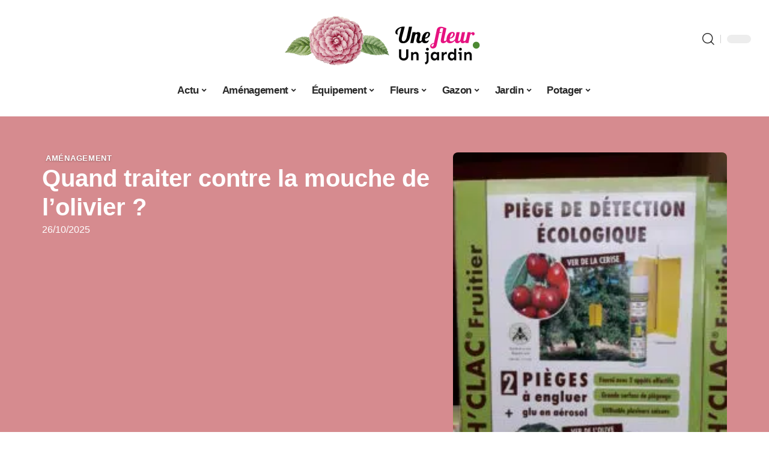

--- FILE ---
content_type: text/html; charset=UTF-8
request_url: https://www.unefleurunjardin.com/quand-traiter-contre-la-mouche-de-lolivier/
body_size: 30210
content:
<!DOCTYPE html>
<html lang="fr-FR">
<head><meta charset="UTF-8"><script>if(navigator.userAgent.match(/MSIE|Internet Explorer/i)||navigator.userAgent.match(/Trident\/7\..*?rv:11/i)){var href=document.location.href;if(!href.match(/[?&]nowprocket/)){if(href.indexOf("?")==-1){if(href.indexOf("#")==-1){document.location.href=href+"?nowprocket=1"}else{document.location.href=href.replace("#","?nowprocket=1#")}}else{if(href.indexOf("#")==-1){document.location.href=href+"&nowprocket=1"}else{document.location.href=href.replace("#","&nowprocket=1#")}}}}</script><script>(()=>{class RocketLazyLoadScripts{constructor(){this.v="2.0.4",this.userEvents=["keydown","keyup","mousedown","mouseup","mousemove","mouseover","mouseout","touchmove","touchstart","touchend","touchcancel","wheel","click","dblclick","input"],this.attributeEvents=["onblur","onclick","oncontextmenu","ondblclick","onfocus","onmousedown","onmouseenter","onmouseleave","onmousemove","onmouseout","onmouseover","onmouseup","onmousewheel","onscroll","onsubmit"]}async t(){this.i(),this.o(),/iP(ad|hone)/.test(navigator.userAgent)&&this.h(),this.u(),this.l(this),this.m(),this.k(this),this.p(this),this._(),await Promise.all([this.R(),this.L()]),this.lastBreath=Date.now(),this.S(this),this.P(),this.D(),this.O(),this.M(),await this.C(this.delayedScripts.normal),await this.C(this.delayedScripts.defer),await this.C(this.delayedScripts.async),await this.T(),await this.F(),await this.j(),await this.A(),window.dispatchEvent(new Event("rocket-allScriptsLoaded")),this.everythingLoaded=!0,this.lastTouchEnd&&await new Promise(t=>setTimeout(t,500-Date.now()+this.lastTouchEnd)),this.I(),this.H(),this.U(),this.W()}i(){this.CSPIssue=sessionStorage.getItem("rocketCSPIssue"),document.addEventListener("securitypolicyviolation",t=>{this.CSPIssue||"script-src-elem"!==t.violatedDirective||"data"!==t.blockedURI||(this.CSPIssue=!0,sessionStorage.setItem("rocketCSPIssue",!0))},{isRocket:!0})}o(){window.addEventListener("pageshow",t=>{this.persisted=t.persisted,this.realWindowLoadedFired=!0},{isRocket:!0}),window.addEventListener("pagehide",()=>{this.onFirstUserAction=null},{isRocket:!0})}h(){let t;function e(e){t=e}window.addEventListener("touchstart",e,{isRocket:!0}),window.addEventListener("touchend",function i(o){o.changedTouches[0]&&t.changedTouches[0]&&Math.abs(o.changedTouches[0].pageX-t.changedTouches[0].pageX)<10&&Math.abs(o.changedTouches[0].pageY-t.changedTouches[0].pageY)<10&&o.timeStamp-t.timeStamp<200&&(window.removeEventListener("touchstart",e,{isRocket:!0}),window.removeEventListener("touchend",i,{isRocket:!0}),"INPUT"===o.target.tagName&&"text"===o.target.type||(o.target.dispatchEvent(new TouchEvent("touchend",{target:o.target,bubbles:!0})),o.target.dispatchEvent(new MouseEvent("mouseover",{target:o.target,bubbles:!0})),o.target.dispatchEvent(new PointerEvent("click",{target:o.target,bubbles:!0,cancelable:!0,detail:1,clientX:o.changedTouches[0].clientX,clientY:o.changedTouches[0].clientY})),event.preventDefault()))},{isRocket:!0})}q(t){this.userActionTriggered||("mousemove"!==t.type||this.firstMousemoveIgnored?"keyup"===t.type||"mouseover"===t.type||"mouseout"===t.type||(this.userActionTriggered=!0,this.onFirstUserAction&&this.onFirstUserAction()):this.firstMousemoveIgnored=!0),"click"===t.type&&t.preventDefault(),t.stopPropagation(),t.stopImmediatePropagation(),"touchstart"===this.lastEvent&&"touchend"===t.type&&(this.lastTouchEnd=Date.now()),"click"===t.type&&(this.lastTouchEnd=0),this.lastEvent=t.type,t.composedPath&&t.composedPath()[0].getRootNode()instanceof ShadowRoot&&(t.rocketTarget=t.composedPath()[0]),this.savedUserEvents.push(t)}u(){this.savedUserEvents=[],this.userEventHandler=this.q.bind(this),this.userEvents.forEach(t=>window.addEventListener(t,this.userEventHandler,{passive:!1,isRocket:!0})),document.addEventListener("visibilitychange",this.userEventHandler,{isRocket:!0})}U(){this.userEvents.forEach(t=>window.removeEventListener(t,this.userEventHandler,{passive:!1,isRocket:!0})),document.removeEventListener("visibilitychange",this.userEventHandler,{isRocket:!0}),this.savedUserEvents.forEach(t=>{(t.rocketTarget||t.target).dispatchEvent(new window[t.constructor.name](t.type,t))})}m(){const t="return false",e=Array.from(this.attributeEvents,t=>"data-rocket-"+t),i="["+this.attributeEvents.join("],[")+"]",o="[data-rocket-"+this.attributeEvents.join("],[data-rocket-")+"]",s=(e,i,o)=>{o&&o!==t&&(e.setAttribute("data-rocket-"+i,o),e["rocket"+i]=new Function("event",o),e.setAttribute(i,t))};new MutationObserver(t=>{for(const n of t)"attributes"===n.type&&(n.attributeName.startsWith("data-rocket-")||this.everythingLoaded?n.attributeName.startsWith("data-rocket-")&&this.everythingLoaded&&this.N(n.target,n.attributeName.substring(12)):s(n.target,n.attributeName,n.target.getAttribute(n.attributeName))),"childList"===n.type&&n.addedNodes.forEach(t=>{if(t.nodeType===Node.ELEMENT_NODE)if(this.everythingLoaded)for(const i of[t,...t.querySelectorAll(o)])for(const t of i.getAttributeNames())e.includes(t)&&this.N(i,t.substring(12));else for(const e of[t,...t.querySelectorAll(i)])for(const t of e.getAttributeNames())this.attributeEvents.includes(t)&&s(e,t,e.getAttribute(t))})}).observe(document,{subtree:!0,childList:!0,attributeFilter:[...this.attributeEvents,...e]})}I(){this.attributeEvents.forEach(t=>{document.querySelectorAll("[data-rocket-"+t+"]").forEach(e=>{this.N(e,t)})})}N(t,e){const i=t.getAttribute("data-rocket-"+e);i&&(t.setAttribute(e,i),t.removeAttribute("data-rocket-"+e))}k(t){Object.defineProperty(HTMLElement.prototype,"onclick",{get(){return this.rocketonclick||null},set(e){this.rocketonclick=e,this.setAttribute(t.everythingLoaded?"onclick":"data-rocket-onclick","this.rocketonclick(event)")}})}S(t){function e(e,i){let o=e[i];e[i]=null,Object.defineProperty(e,i,{get:()=>o,set(s){t.everythingLoaded?o=s:e["rocket"+i]=o=s}})}e(document,"onreadystatechange"),e(window,"onload"),e(window,"onpageshow");try{Object.defineProperty(document,"readyState",{get:()=>t.rocketReadyState,set(e){t.rocketReadyState=e},configurable:!0}),document.readyState="loading"}catch(t){console.log("WPRocket DJE readyState conflict, bypassing")}}l(t){this.originalAddEventListener=EventTarget.prototype.addEventListener,this.originalRemoveEventListener=EventTarget.prototype.removeEventListener,this.savedEventListeners=[],EventTarget.prototype.addEventListener=function(e,i,o){o&&o.isRocket||!t.B(e,this)&&!t.userEvents.includes(e)||t.B(e,this)&&!t.userActionTriggered||e.startsWith("rocket-")||t.everythingLoaded?t.originalAddEventListener.call(this,e,i,o):(t.savedEventListeners.push({target:this,remove:!1,type:e,func:i,options:o}),"mouseenter"!==e&&"mouseleave"!==e||t.originalAddEventListener.call(this,e,t.savedUserEvents.push,o))},EventTarget.prototype.removeEventListener=function(e,i,o){o&&o.isRocket||!t.B(e,this)&&!t.userEvents.includes(e)||t.B(e,this)&&!t.userActionTriggered||e.startsWith("rocket-")||t.everythingLoaded?t.originalRemoveEventListener.call(this,e,i,o):t.savedEventListeners.push({target:this,remove:!0,type:e,func:i,options:o})}}J(t,e){this.savedEventListeners=this.savedEventListeners.filter(i=>{let o=i.type,s=i.target||window;return e!==o||t!==s||(this.B(o,s)&&(i.type="rocket-"+o),this.$(i),!1)})}H(){EventTarget.prototype.addEventListener=this.originalAddEventListener,EventTarget.prototype.removeEventListener=this.originalRemoveEventListener,this.savedEventListeners.forEach(t=>this.$(t))}$(t){t.remove?this.originalRemoveEventListener.call(t.target,t.type,t.func,t.options):this.originalAddEventListener.call(t.target,t.type,t.func,t.options)}p(t){let e;function i(e){return t.everythingLoaded?e:e.split(" ").map(t=>"load"===t||t.startsWith("load.")?"rocket-jquery-load":t).join(" ")}function o(o){function s(e){const s=o.fn[e];o.fn[e]=o.fn.init.prototype[e]=function(){return this[0]===window&&t.userActionTriggered&&("string"==typeof arguments[0]||arguments[0]instanceof String?arguments[0]=i(arguments[0]):"object"==typeof arguments[0]&&Object.keys(arguments[0]).forEach(t=>{const e=arguments[0][t];delete arguments[0][t],arguments[0][i(t)]=e})),s.apply(this,arguments),this}}if(o&&o.fn&&!t.allJQueries.includes(o)){const e={DOMContentLoaded:[],"rocket-DOMContentLoaded":[]};for(const t in e)document.addEventListener(t,()=>{e[t].forEach(t=>t())},{isRocket:!0});o.fn.ready=o.fn.init.prototype.ready=function(i){function s(){parseInt(o.fn.jquery)>2?setTimeout(()=>i.bind(document)(o)):i.bind(document)(o)}return"function"==typeof i&&(t.realDomReadyFired?!t.userActionTriggered||t.fauxDomReadyFired?s():e["rocket-DOMContentLoaded"].push(s):e.DOMContentLoaded.push(s)),o([])},s("on"),s("one"),s("off"),t.allJQueries.push(o)}e=o}t.allJQueries=[],o(window.jQuery),Object.defineProperty(window,"jQuery",{get:()=>e,set(t){o(t)}})}P(){const t=new Map;document.write=document.writeln=function(e){const i=document.currentScript,o=document.createRange(),s=i.parentElement;let n=t.get(i);void 0===n&&(n=i.nextSibling,t.set(i,n));const c=document.createDocumentFragment();o.setStart(c,0),c.appendChild(o.createContextualFragment(e)),s.insertBefore(c,n)}}async R(){return new Promise(t=>{this.userActionTriggered?t():this.onFirstUserAction=t})}async L(){return new Promise(t=>{document.addEventListener("DOMContentLoaded",()=>{this.realDomReadyFired=!0,t()},{isRocket:!0})})}async j(){return this.realWindowLoadedFired?Promise.resolve():new Promise(t=>{window.addEventListener("load",t,{isRocket:!0})})}M(){this.pendingScripts=[];this.scriptsMutationObserver=new MutationObserver(t=>{for(const e of t)e.addedNodes.forEach(t=>{"SCRIPT"!==t.tagName||t.noModule||t.isWPRocket||this.pendingScripts.push({script:t,promise:new Promise(e=>{const i=()=>{const i=this.pendingScripts.findIndex(e=>e.script===t);i>=0&&this.pendingScripts.splice(i,1),e()};t.addEventListener("load",i,{isRocket:!0}),t.addEventListener("error",i,{isRocket:!0}),setTimeout(i,1e3)})})})}),this.scriptsMutationObserver.observe(document,{childList:!0,subtree:!0})}async F(){await this.X(),this.pendingScripts.length?(await this.pendingScripts[0].promise,await this.F()):this.scriptsMutationObserver.disconnect()}D(){this.delayedScripts={normal:[],async:[],defer:[]},document.querySelectorAll("script[type$=rocketlazyloadscript]").forEach(t=>{t.hasAttribute("data-rocket-src")?t.hasAttribute("async")&&!1!==t.async?this.delayedScripts.async.push(t):t.hasAttribute("defer")&&!1!==t.defer||"module"===t.getAttribute("data-rocket-type")?this.delayedScripts.defer.push(t):this.delayedScripts.normal.push(t):this.delayedScripts.normal.push(t)})}async _(){await this.L();let t=[];document.querySelectorAll("script[type$=rocketlazyloadscript][data-rocket-src]").forEach(e=>{let i=e.getAttribute("data-rocket-src");if(i&&!i.startsWith("data:")){i.startsWith("//")&&(i=location.protocol+i);try{const o=new URL(i).origin;o!==location.origin&&t.push({src:o,crossOrigin:e.crossOrigin||"module"===e.getAttribute("data-rocket-type")})}catch(t){}}}),t=[...new Map(t.map(t=>[JSON.stringify(t),t])).values()],this.Y(t,"preconnect")}async G(t){if(await this.K(),!0!==t.noModule||!("noModule"in HTMLScriptElement.prototype))return new Promise(e=>{let i;function o(){(i||t).setAttribute("data-rocket-status","executed"),e()}try{if(navigator.userAgent.includes("Firefox/")||""===navigator.vendor||this.CSPIssue)i=document.createElement("script"),[...t.attributes].forEach(t=>{let e=t.nodeName;"type"!==e&&("data-rocket-type"===e&&(e="type"),"data-rocket-src"===e&&(e="src"),i.setAttribute(e,t.nodeValue))}),t.text&&(i.text=t.text),t.nonce&&(i.nonce=t.nonce),i.hasAttribute("src")?(i.addEventListener("load",o,{isRocket:!0}),i.addEventListener("error",()=>{i.setAttribute("data-rocket-status","failed-network"),e()},{isRocket:!0}),setTimeout(()=>{i.isConnected||e()},1)):(i.text=t.text,o()),i.isWPRocket=!0,t.parentNode.replaceChild(i,t);else{const i=t.getAttribute("data-rocket-type"),s=t.getAttribute("data-rocket-src");i?(t.type=i,t.removeAttribute("data-rocket-type")):t.removeAttribute("type"),t.addEventListener("load",o,{isRocket:!0}),t.addEventListener("error",i=>{this.CSPIssue&&i.target.src.startsWith("data:")?(console.log("WPRocket: CSP fallback activated"),t.removeAttribute("src"),this.G(t).then(e)):(t.setAttribute("data-rocket-status","failed-network"),e())},{isRocket:!0}),s?(t.fetchPriority="high",t.removeAttribute("data-rocket-src"),t.src=s):t.src="data:text/javascript;base64,"+window.btoa(unescape(encodeURIComponent(t.text)))}}catch(i){t.setAttribute("data-rocket-status","failed-transform"),e()}});t.setAttribute("data-rocket-status","skipped")}async C(t){const e=t.shift();return e?(e.isConnected&&await this.G(e),this.C(t)):Promise.resolve()}O(){this.Y([...this.delayedScripts.normal,...this.delayedScripts.defer,...this.delayedScripts.async],"preload")}Y(t,e){this.trash=this.trash||[];let i=!0;var o=document.createDocumentFragment();t.forEach(t=>{const s=t.getAttribute&&t.getAttribute("data-rocket-src")||t.src;if(s&&!s.startsWith("data:")){const n=document.createElement("link");n.href=s,n.rel=e,"preconnect"!==e&&(n.as="script",n.fetchPriority=i?"high":"low"),t.getAttribute&&"module"===t.getAttribute("data-rocket-type")&&(n.crossOrigin=!0),t.crossOrigin&&(n.crossOrigin=t.crossOrigin),t.integrity&&(n.integrity=t.integrity),t.nonce&&(n.nonce=t.nonce),o.appendChild(n),this.trash.push(n),i=!1}}),document.head.appendChild(o)}W(){this.trash.forEach(t=>t.remove())}async T(){try{document.readyState="interactive"}catch(t){}this.fauxDomReadyFired=!0;try{await this.K(),this.J(document,"readystatechange"),document.dispatchEvent(new Event("rocket-readystatechange")),await this.K(),document.rocketonreadystatechange&&document.rocketonreadystatechange(),await this.K(),this.J(document,"DOMContentLoaded"),document.dispatchEvent(new Event("rocket-DOMContentLoaded")),await this.K(),this.J(window,"DOMContentLoaded"),window.dispatchEvent(new Event("rocket-DOMContentLoaded"))}catch(t){console.error(t)}}async A(){try{document.readyState="complete"}catch(t){}try{await this.K(),this.J(document,"readystatechange"),document.dispatchEvent(new Event("rocket-readystatechange")),await this.K(),document.rocketonreadystatechange&&document.rocketonreadystatechange(),await this.K(),this.J(window,"load"),window.dispatchEvent(new Event("rocket-load")),await this.K(),window.rocketonload&&window.rocketonload(),await this.K(),this.allJQueries.forEach(t=>t(window).trigger("rocket-jquery-load")),await this.K(),this.J(window,"pageshow");const t=new Event("rocket-pageshow");t.persisted=this.persisted,window.dispatchEvent(t),await this.K(),window.rocketonpageshow&&window.rocketonpageshow({persisted:this.persisted})}catch(t){console.error(t)}}async K(){Date.now()-this.lastBreath>45&&(await this.X(),this.lastBreath=Date.now())}async X(){return document.hidden?new Promise(t=>setTimeout(t)):new Promise(t=>requestAnimationFrame(t))}B(t,e){return e===document&&"readystatechange"===t||(e===document&&"DOMContentLoaded"===t||(e===window&&"DOMContentLoaded"===t||(e===window&&"load"===t||e===window&&"pageshow"===t)))}static run(){(new RocketLazyLoadScripts).t()}}RocketLazyLoadScripts.run()})();</script>
    
    <meta http-equiv="X-UA-Compatible" content="IE=edge">
    <meta name="viewport" content="width=device-width, initial-scale=1">
    <link rel="profile" href="https://gmpg.org/xfn/11">
	<meta name='robots' content='index, follow, max-image-preview:large, max-snippet:-1, max-video-preview:-1' />
            <link rel="apple-touch-icon" href="https://www.unefleurunjardin.com/wp-content/uploads/unefleurunjardin.com-512x512_2-1.png"/>
		            <meta name="msapplication-TileColor" content="#ffffff">
            <meta name="msapplication-TileImage" content="https://www.unefleurunjardin.com/wp-content/uploads/unefleurunjardin.com-512x512_2-1.png"/>
		<meta http-equiv="Content-Security-Policy" content="upgrade-insecure-requests">

	<!-- This site is optimized with the Yoast SEO plugin v26.7 - https://yoast.com/wordpress/plugins/seo/ -->
	<title>Quand traiter contre la mouche de l&#039;olivier ? - Une Fleur Un Jardin</title><link rel="preload" data-rocket-preload as="image" href="https://www.unefleurunjardin.com/wp-content/uploads/jardin-heloise-pieges-fruitiers-pheromones-225x300-1.jpg" fetchpriority="high">
	<link rel="canonical" href="https://www.unefleurunjardin.com/quand-traiter-contre-la-mouche-de-lolivier/" />
	<meta property="og:locale" content="fr_FR" />
	<meta property="og:type" content="article" />
	<meta property="og:title" content="Quand traiter contre la mouche de l&#039;olivier ? - Une Fleur Un Jardin" />
	<meta property="og:description" content="Il existe plusieurs catégories de traitement :Sommaire Pièges à phéromones : Définition de la mouche d&rsquo;olivier : Définition de la mouche cerise : Définition du papillon Karpokapas : Phosphate diamonique et colle : Poudre diamonique-phosphate : La colle : Barrières minérales : Argile verte : La barrière au talc minéral : L&rsquo; arboréale sait : — pièges à phéromones,À ne pas manquer : Quand traiter contre la [&hellip;]" />
	<meta property="og:url" content="https://www.unefleurunjardin.com/quand-traiter-contre-la-mouche-de-lolivier/" />
	<meta property="og:site_name" content="Une Fleur Un Jardin" />
	<meta property="article:published_time" content="2025-10-26T12:50:42+00:00" />
	<meta property="og:image" content="https://www.unefleurunjardin.com/wp-content/uploads/jardin-heloise-pieges-fruitiers-pheromones-225x300-1.jpg" />
	<meta property="og:image:width" content="225" />
	<meta property="og:image:height" content="300" />
	<meta property="og:image:type" content="image/jpeg" />
	<meta name="author" content="Tangi" />
	<meta name="twitter:card" content="summary_large_image" />
	<meta name="twitter:label1" content="Écrit par" />
	<meta name="twitter:data1" content="Tangi" />
	<meta name="twitter:label2" content="Durée de lecture estimée" />
	<meta name="twitter:data2" content="5 minutes" />
	<script type="application/ld+json" class="yoast-schema-graph">{"@context":"https://schema.org","@graph":[{"@type":"Article","@id":"https://www.unefleurunjardin.com/quand-traiter-contre-la-mouche-de-lolivier/#article","isPartOf":{"@id":"https://www.unefleurunjardin.com/quand-traiter-contre-la-mouche-de-lolivier/"},"author":{"name":"Tangi","@id":"https://www.unefleurunjardin.com/#/schema/person/b579177c2495f53fd33becbf17e52c75"},"headline":"Quand traiter contre la mouche de l&rsquo;olivier ?","datePublished":"2025-10-26T12:50:42+00:00","mainEntityOfPage":{"@id":"https://www.unefleurunjardin.com/quand-traiter-contre-la-mouche-de-lolivier/"},"wordCount":1078,"image":{"@id":"https://www.unefleurunjardin.com/quand-traiter-contre-la-mouche-de-lolivier/#primaryimage"},"thumbnailUrl":"https://www.unefleurunjardin.com/wp-content/uploads/jardin-heloise-pieges-fruitiers-pheromones-225x300-1.jpg","articleSection":["Aménagement"],"inLanguage":"fr-FR"},{"@type":"WebPage","@id":"https://www.unefleurunjardin.com/quand-traiter-contre-la-mouche-de-lolivier/","url":"https://www.unefleurunjardin.com/quand-traiter-contre-la-mouche-de-lolivier/","name":"Quand traiter contre la mouche de l'olivier ? - Une Fleur Un Jardin","isPartOf":{"@id":"https://www.unefleurunjardin.com/#website"},"primaryImageOfPage":{"@id":"https://www.unefleurunjardin.com/quand-traiter-contre-la-mouche-de-lolivier/#primaryimage"},"image":{"@id":"https://www.unefleurunjardin.com/quand-traiter-contre-la-mouche-de-lolivier/#primaryimage"},"thumbnailUrl":"https://www.unefleurunjardin.com/wp-content/uploads/jardin-heloise-pieges-fruitiers-pheromones-225x300-1.jpg","datePublished":"2025-10-26T12:50:42+00:00","author":{"@id":"https://www.unefleurunjardin.com/#/schema/person/b579177c2495f53fd33becbf17e52c75"},"breadcrumb":{"@id":"https://www.unefleurunjardin.com/quand-traiter-contre-la-mouche-de-lolivier/#breadcrumb"},"inLanguage":"fr-FR","potentialAction":[{"@type":"ReadAction","target":["https://www.unefleurunjardin.com/quand-traiter-contre-la-mouche-de-lolivier/"]}]},{"@type":"ImageObject","inLanguage":"fr-FR","@id":"https://www.unefleurunjardin.com/quand-traiter-contre-la-mouche-de-lolivier/#primaryimage","url":"https://www.unefleurunjardin.com/wp-content/uploads/jardin-heloise-pieges-fruitiers-pheromones-225x300-1.jpg","contentUrl":"https://www.unefleurunjardin.com/wp-content/uploads/jardin-heloise-pieges-fruitiers-pheromones-225x300-1.jpg","width":225,"height":300},{"@type":"BreadcrumbList","@id":"https://www.unefleurunjardin.com/quand-traiter-contre-la-mouche-de-lolivier/#breadcrumb","itemListElement":[{"@type":"ListItem","position":1,"name":"Accueil","item":"https://www.unefleurunjardin.com/"},{"@type":"ListItem","position":2,"name":"Quand traiter contre la mouche de l&rsquo;olivier ?"}]},{"@type":"WebSite","@id":"https://www.unefleurunjardin.com/#website","url":"https://www.unefleurunjardin.com/","name":"Une Fleur Un Jardin","description":"Le jardin, les fleurs, la vie","potentialAction":[{"@type":"SearchAction","target":{"@type":"EntryPoint","urlTemplate":"https://www.unefleurunjardin.com/?s={search_term_string}"},"query-input":{"@type":"PropertyValueSpecification","valueRequired":true,"valueName":"search_term_string"}}],"inLanguage":"fr-FR"},{"@type":"Person","@id":"https://www.unefleurunjardin.com/#/schema/person/b579177c2495f53fd33becbf17e52c75","name":"Tangi","image":{"@type":"ImageObject","inLanguage":"fr-FR","@id":"https://www.unefleurunjardin.com/#/schema/person/image/","url":"https://secure.gravatar.com/avatar/884b0b72276dfdf201f3097e074b3ceadb8884716c28ec451ba6717146beffe3?s=96&d=mm&r=g","contentUrl":"https://secure.gravatar.com/avatar/884b0b72276dfdf201f3097e074b3ceadb8884716c28ec451ba6717146beffe3?s=96&d=mm&r=g","caption":"Tangi"}}]}</script>
	<!-- / Yoast SEO plugin. -->


<link rel="alternate" type="application/rss+xml" title="Une Fleur Un Jardin &raquo; Flux" href="https://www.unefleurunjardin.com/feed/" />
<link rel="alternate" title="oEmbed (JSON)" type="application/json+oembed" href="https://www.unefleurunjardin.com/wp-json/oembed/1.0/embed?url=https%3A%2F%2Fwww.unefleurunjardin.com%2Fquand-traiter-contre-la-mouche-de-lolivier%2F" />
<link rel="alternate" title="oEmbed (XML)" type="text/xml+oembed" href="https://www.unefleurunjardin.com/wp-json/oembed/1.0/embed?url=https%3A%2F%2Fwww.unefleurunjardin.com%2Fquand-traiter-contre-la-mouche-de-lolivier%2F&#038;format=xml" />
<style id='wp-img-auto-sizes-contain-inline-css'>
img:is([sizes=auto i],[sizes^="auto," i]){contain-intrinsic-size:3000px 1500px}
/*# sourceURL=wp-img-auto-sizes-contain-inline-css */
</style>
<link data-minify="1" rel='stylesheet' id='global-tweaks-css' href='https://www.unefleurunjardin.com/wp-content/cache/min/1/wp-content/plugins/zz-awp-optimize/assets/css/global-tweaks.css?ver=1768634034' media='all' />
<link data-minify="1" rel='stylesheet' id='theme-tweaks-css' href='https://www.unefleurunjardin.com/wp-content/cache/min/1/wp-content/plugins/zz-awp-optimize/inc/themes/foxiz/assets/css/tweaks.css?ver=1768634034' media='all' />
<link data-minify="1" rel='stylesheet' id='font-system-css' href='https://www.unefleurunjardin.com/wp-content/cache/min/1/wp-content/plugins/zz-awp-optimize/assets/css/font-system.css?ver=1768634034' media='all' />
<style id='wp-emoji-styles-inline-css'>

	img.wp-smiley, img.emoji {
		display: inline !important;
		border: none !important;
		box-shadow: none !important;
		height: 1em !important;
		width: 1em !important;
		margin: 0 0.07em !important;
		vertical-align: -0.1em !important;
		background: none !important;
		padding: 0 !important;
	}
/*# sourceURL=wp-emoji-styles-inline-css */
</style>
<link rel='stylesheet' id='elementor-frontend-css' href='https://www.unefleurunjardin.com/wp-content/plugins/elementor/assets/css/frontend.min.css?ver=3.34.1' media='all' />
<link rel='stylesheet' id='elementor-post-3946-css' href='https://www.unefleurunjardin.com/wp-content/uploads/elementor/css/post-3946.css?ver=1768634033' media='all' />
<link rel='stylesheet' id='elementor-post-3947-css' href='https://www.unefleurunjardin.com/wp-content/uploads/elementor/css/post-3947.css?ver=1768634033' media='all' />
<link data-minify="1" rel='stylesheet' id='foxiz-main-css' href='https://www.unefleurunjardin.com/wp-content/cache/min/1/wp-content/themes/foxiz/assets/css/main.css?ver=1768634034' media='all' />
<link data-minify="1" rel='stylesheet' id='foxiz-print-css' href='https://www.unefleurunjardin.com/wp-content/cache/min/1/wp-content/themes/foxiz/assets/css/print.css?ver=1768634034' media='all' />
<link rel='stylesheet' id='foxiz-style-css' href='https://www.unefleurunjardin.com/wp-content/themes/foxiz-child-023/style.css?ver=1.8.1' media='all' />
<style id='foxiz-style-inline-css'>
:root {--g-color :#D68B8F;--g-color-90 :#D68B8Fe6;}[data-theme="dark"].is-hd-4 {--nav-bg: #191c20;--nav-bg-from: #191c20;--nav-bg-to: #191c20;}[data-theme="dark"].is-hd-5, [data-theme="dark"].is-hd-5:not(.sticky-on) {--nav-bg: #191c20;--nav-bg-from: #191c20;--nav-bg-to: #191c20;}:root {--max-width-wo-sb : 860px;--hyperlink-line-color :var(--g-color);}.search-header:before { background-repeat : no-repeat;background-size : cover;background-attachment : scroll;background-position : center center;}[data-theme="dark"] .search-header:before { background-repeat : no-repeat;background-size : cover;background-attachment : scroll;background-position : center center;}.footer-has-bg { background-color : #88888812;}#amp-mobile-version-switcher { display: none; }
/*# sourceURL=foxiz-style-inline-css */
</style>
<link data-minify="1" rel='stylesheet' id='foxiz-parent-css' href='https://www.unefleurunjardin.com/wp-content/cache/min/1/wp-content/themes/foxiz/style.css?ver=1768634034' media='all' />
<link rel='stylesheet' id='foxiz-child-css' href='https://www.unefleurunjardin.com/wp-content/themes/foxiz-child-023/style.css?ver=1767145786' media='all' />
<link data-minify="1" rel='stylesheet' id='foxiz-theme023-color-css' href='https://www.unefleurunjardin.com/wp-content/cache/min/1/wp-content/themes/foxiz-child-023/style-theme023-color.css?ver=1768634034' media='all' />
<link data-minify="1" rel='stylesheet' id='foxiz-theme023-general-css' href='https://www.unefleurunjardin.com/wp-content/cache/min/1/wp-content/themes/foxiz-child-023/style-theme023-general.css?ver=1768634034' media='all' />
<link data-minify="1" rel='stylesheet' id='foxiz-theme023-css' href='https://www.unefleurunjardin.com/wp-content/cache/min/1/wp-content/themes/foxiz-child-023/style-theme023.css?ver=1768634034' media='all' />
<link data-minify="1" rel='stylesheet' id='foxiz-contact-css' href='https://www.unefleurunjardin.com/wp-content/cache/min/1/wp-content/themes/foxiz-child-023/style-contact.css?ver=1768634034' media='all' />
<link data-minify="1" rel='stylesheet' id='foxiz-custom-css' href='https://www.unefleurunjardin.com/wp-content/cache/min/1/wp-content/themes/foxiz-child-023/style-custom.css?ver=1768634034' media='all' />
<style id='rocket-lazyload-inline-css'>
.rll-youtube-player{position:relative;padding-bottom:56.23%;height:0;overflow:hidden;max-width:100%;}.rll-youtube-player:focus-within{outline: 2px solid currentColor;outline-offset: 5px;}.rll-youtube-player iframe{position:absolute;top:0;left:0;width:100%;height:100%;z-index:100;background:0 0}.rll-youtube-player img{bottom:0;display:block;left:0;margin:auto;max-width:100%;width:100%;position:absolute;right:0;top:0;border:none;height:auto;-webkit-transition:.4s all;-moz-transition:.4s all;transition:.4s all}.rll-youtube-player img:hover{-webkit-filter:brightness(75%)}.rll-youtube-player .play{height:100%;width:100%;left:0;top:0;position:absolute;background:var(--wpr-bg-72ec5843-5d55-4d4d-9cbc-1ddc0c0f7984) no-repeat center;background-color: transparent !important;cursor:pointer;border:none;}.wp-embed-responsive .wp-has-aspect-ratio .rll-youtube-player{position:absolute;padding-bottom:0;width:100%;height:100%;top:0;bottom:0;left:0;right:0}
/*# sourceURL=rocket-lazyload-inline-css */
</style>
<script src="https://www.unefleurunjardin.com/wp-includes/js/jquery/jquery.min.js?ver=3.7.1" id="jquery-core-js" data-rocket-defer defer></script>
<script src="https://www.unefleurunjardin.com/wp-includes/js/jquery/jquery-migrate.min.js?ver=3.4.1" id="jquery-migrate-js" data-rocket-defer defer></script>
<link rel="https://api.w.org/" href="https://www.unefleurunjardin.com/wp-json/" /><link rel="alternate" title="JSON" type="application/json" href="https://www.unefleurunjardin.com/wp-json/wp/v2/posts/516" /><meta name="generator" content="WordPress 6.9" />
<link rel='shortlink' href='https://www.unefleurunjardin.com/?p=516' />
<link rel="EditURI" type="application/rsd+xml" title="RSD" href="https://www.unefleurunjardin.com/send.php?rsd" />
<!-- Google tag (gtag.js) -->
<script type="rocketlazyloadscript" async data-rocket-src="https://www.googletagmanager.com/gtag/js?id=G-X7SXRJE2T1"></script>
<script type="rocketlazyloadscript">
  window.dataLayer = window.dataLayer || [];
  function gtag(){dataLayer.push(arguments);}
  gtag('js', new Date());

  gtag('config', 'G-X7SXRJE2T1');
</script>
<link rel="icon" type="image/png" href="/wp-content/uploads/fbrfg/favicon-96x96.png" sizes="96x96" />
<link rel="icon" type="image/svg+xml" href="/wp-content/uploads/fbrfg/favicon.svg" />
<link rel="shortcut icon" href="/wp-content/uploads/fbrfg/favicon.ico" />
<link rel="apple-touch-icon" sizes="180x180" href="/wp-content/uploads/fbrfg/apple-touch-icon.png" />
<link rel="manifest" href="/wp-content/uploads/fbrfg/site.webmanifest" /><style>
        .elementor-widget-sidebar {
            position: sticky !important;
            top: 20px !important;
        }
    </style><meta name="generator" content="Elementor 3.34.1; features: e_font_icon_svg, additional_custom_breakpoints; settings: css_print_method-external, google_font-enabled, font_display-swap">
			<style>
				.e-con.e-parent:nth-of-type(n+4):not(.e-lazyloaded):not(.e-no-lazyload),
				.e-con.e-parent:nth-of-type(n+4):not(.e-lazyloaded):not(.e-no-lazyload) * {
					background-image: none !important;
				}
				@media screen and (max-height: 1024px) {
					.e-con.e-parent:nth-of-type(n+3):not(.e-lazyloaded):not(.e-no-lazyload),
					.e-con.e-parent:nth-of-type(n+3):not(.e-lazyloaded):not(.e-no-lazyload) * {
						background-image: none !important;
					}
				}
				@media screen and (max-height: 640px) {
					.e-con.e-parent:nth-of-type(n+2):not(.e-lazyloaded):not(.e-no-lazyload),
					.e-con.e-parent:nth-of-type(n+2):not(.e-lazyloaded):not(.e-no-lazyload) * {
						background-image: none !important;
					}
				}
			</style>
			<link rel="icon" href="https://www.unefleurunjardin.com/wp-content/uploads/fav_fl.png.webp" sizes="32x32" />
<link rel="icon" href="https://www.unefleurunjardin.com/wp-content/uploads/fav_fl.png.webp" sizes="192x192" />
<link rel="apple-touch-icon" href="https://www.unefleurunjardin.com/wp-content/uploads/fav_fl.png.webp" />
<meta name="msapplication-TileImage" content="https://www.unefleurunjardin.com/wp-content/uploads/fav_fl.png" />
<noscript><style id="rocket-lazyload-nojs-css">.rll-youtube-player, [data-lazy-src]{display:none !important;}</style></noscript><style id="rocket-lazyrender-inline-css">[data-wpr-lazyrender] {content-visibility: auto;}</style><style id="wpr-lazyload-bg-container"></style><style id="wpr-lazyload-bg-exclusion"></style>
<noscript>
<style id="wpr-lazyload-bg-nostyle">.rll-youtube-player .play{--wpr-bg-72ec5843-5d55-4d4d-9cbc-1ddc0c0f7984: url('https://www.unefleurunjardin.com/wp-content/plugins/wp-rocket/assets/img/youtube.png');}</style>
</noscript>
<script type="application/javascript">const rocket_pairs = [{"selector":".rll-youtube-player .play","style":".rll-youtube-player .play{--wpr-bg-72ec5843-5d55-4d4d-9cbc-1ddc0c0f7984: url('https:\/\/www.unefleurunjardin.com\/wp-content\/plugins\/wp-rocket\/assets\/img\/youtube.png');}","hash":"72ec5843-5d55-4d4d-9cbc-1ddc0c0f7984","url":"https:\/\/www.unefleurunjardin.com\/wp-content\/plugins\/wp-rocket\/assets\/img\/youtube.png"}]; const rocket_excluded_pairs = [];</script><meta name="generator" content="WP Rocket 3.20.3" data-wpr-features="wpr_lazyload_css_bg_img wpr_delay_js wpr_defer_js wpr_minify_js wpr_lazyload_images wpr_lazyload_iframes wpr_automatic_lazy_rendering wpr_oci wpr_image_dimensions wpr_cache_webp wpr_minify_css wpr_desktop" /></head>
<body data-rsssl=1 class="wp-singular post-template-default single single-post postid-516 single-format-standard wp-embed-responsive wp-theme-foxiz wp-child-theme-foxiz-child-023 elementor-default elementor-kit-3946 menu-ani-1 hover-ani-1 is-rm-1 is-hd-5 is-stemplate is-backtop none-m-backtop is-mstick is-smart-sticky" data-theme="default">
<div  class="site-outer">
	        <header  id="site-header" class="header-wrap rb-section header-5 header-fw style-none has-quick-menu">
			        <div  class="reading-indicator"><span id="reading-progress"></span></div>
		            <div  class="logo-sec">
                <div class="logo-sec-inner rb-container edge-padding">
                    <div class="logo-sec-left">
						                    </div>
                    <div class="logo-sec-center">        <div class="logo-wrap is-image-logo site-branding">
            <a href="https://www.unefleurunjardin.com/" class="logo" title="Une Fleur Un Jardin">
				<img width="800" height="400" class="logo-default" data-mode="default" src="https://www.unefleurunjardin.com/wp-content/uploads/unefleurunjardin.com-800x400-1.png" srcset="https://www.unefleurunjardin.com/wp-content/uploads/unefleurunjardin.com-800x400-1.png 1x,https://www.unefleurunjardin.com/wp-content/uploads/unefleurunjardin.com-800x400-1.png 2x" alt="Une Fleur Un Jardin" decoding="async" loading="eager"><img width="800" height="400" class="logo-dark" data-mode="dark" src="https://www.unefleurunjardin.com/wp-content/uploads/unefleurunjardin.com-800x400-1.png" srcset="https://www.unefleurunjardin.com/wp-content/uploads/unefleurunjardin.com-800x400-1.png 1x,https://www.unefleurunjardin.com/wp-content/uploads/unefleurunjardin.com-800x400-1.png 2x" alt="Une Fleur Un Jardin" decoding="async" loading="eager">            </a>
        </div>
		</div>
                    <div class="logo-sec-right">
                        <div class="navbar-right">
							        <div class="wnav-holder w-header-search header-dropdown-outer">
            <a href="#" data-title="Recherche" class="icon-holder header-element search-btn search-trigger" aria-label="search">
				<i class="rbi rbi-search wnav-icon" aria-hidden="true"></i>				            </a>
			                <div class="header-dropdown">
                    <div class="header-search-form">
						        <form method="get" action="https://www.unefleurunjardin.com/" class="rb-search-form">
            <div class="search-form-inner">
				                    <span class="search-icon"><i class="rbi rbi-search" aria-hidden="true"></i></span>
				                <span class="search-text"><input type="text" class="field" placeholder="Votre recherche..." value="" name="s"/></span>
                <span class="rb-search-submit"><input type="submit" value="Recherche"/>                        <i class="rbi rbi-cright" aria-hidden="true"></i></span>
            </div>
        </form>
							                    </div>
                </div>
			        </div>
		        <div class="dark-mode-toggle-wrap">
            <div class="dark-mode-toggle">
                <span class="dark-mode-slide">
                    <i class="dark-mode-slide-btn mode-icon-dark" data-title="Mode lumière"><svg class="svg-icon svg-mode-dark" aria-hidden="true" role="img" focusable="false" xmlns="http://www.w3.org/2000/svg" viewBox="0 0 512 512"><path fill="currentColor" d="M507.681,209.011c-1.297-6.991-7.324-12.111-14.433-12.262c-7.104-0.122-13.347,4.711-14.936,11.643 c-15.26,66.497-73.643,112.94-141.978,112.94c-80.321,0-145.667-65.346-145.667-145.666c0-68.335,46.443-126.718,112.942-141.976 c6.93-1.59,11.791-7.826,11.643-14.934c-0.149-7.108-5.269-13.136-12.259-14.434C287.546,1.454,271.735,0,256,0 C187.62,0,123.333,26.629,74.98,74.981C26.628,123.333,0,187.62,0,256s26.628,132.667,74.98,181.019 C123.333,485.371,187.62,512,256,512s132.667-26.629,181.02-74.981C485.372,388.667,512,324.38,512,256 C512,240.278,510.546,224.469,507.681,209.011z" /></svg></i>
                    <i class="dark-mode-slide-btn mode-icon-default" data-title="Mode sombre"><svg class="svg-icon svg-mode-light" aria-hidden="true" role="img" focusable="false" xmlns="http://www.w3.org/2000/svg" viewBox="0 0 232.447 232.447"><path fill="currentColor" d="M116.211,194.8c-4.143,0-7.5,3.357-7.5,7.5v22.643c0,4.143,3.357,7.5,7.5,7.5s7.5-3.357,7.5-7.5V202.3 C123.711,198.157,120.354,194.8,116.211,194.8z" /><path fill="currentColor" d="M116.211,37.645c4.143,0,7.5-3.357,7.5-7.5V7.505c0-4.143-3.357-7.5-7.5-7.5s-7.5,3.357-7.5,7.5v22.641 C108.711,34.288,112.068,37.645,116.211,37.645z" /><path fill="currentColor" d="M50.054,171.78l-16.016,16.008c-2.93,2.929-2.931,7.677-0.003,10.606c1.465,1.466,3.385,2.198,5.305,2.198 c1.919,0,3.838-0.731,5.302-2.195l16.016-16.008c2.93-2.929,2.931-7.677,0.003-10.606C57.731,168.852,52.982,168.851,50.054,171.78 z" /><path fill="currentColor" d="M177.083,62.852c1.919,0,3.838-0.731,5.302-2.195L198.4,44.649c2.93-2.929,2.931-7.677,0.003-10.606 c-2.93-2.932-7.679-2.931-10.607-0.003l-16.016,16.008c-2.93,2.929-2.931,7.677-0.003,10.607 C173.243,62.12,175.163,62.852,177.083,62.852z" /><path fill="currentColor" d="M37.645,116.224c0-4.143-3.357-7.5-7.5-7.5H7.5c-4.143,0-7.5,3.357-7.5,7.5s3.357,7.5,7.5,7.5h22.645 C34.287,123.724,37.645,120.366,37.645,116.224z" /><path fill="currentColor" d="M224.947,108.724h-22.652c-4.143,0-7.5,3.357-7.5,7.5s3.357,7.5,7.5,7.5h22.652c4.143,0,7.5-3.357,7.5-7.5 S229.09,108.724,224.947,108.724z" /><path fill="currentColor" d="M50.052,60.655c1.465,1.465,3.384,2.197,5.304,2.197c1.919,0,3.839-0.732,5.303-2.196c2.93-2.929,2.93-7.678,0.001-10.606 L44.652,34.042c-2.93-2.93-7.679-2.929-10.606-0.001c-2.93,2.929-2.93,7.678-0.001,10.606L50.052,60.655z" /><path fill="currentColor" d="M182.395,171.782c-2.93-2.929-7.679-2.93-10.606-0.001c-2.93,2.929-2.93,7.678-0.001,10.607l16.007,16.008 c1.465,1.465,3.384,2.197,5.304,2.197c1.919,0,3.839-0.732,5.303-2.196c2.93-2.929,2.93-7.678,0.001-10.607L182.395,171.782z" /><path fill="currentColor" d="M116.22,48.7c-37.232,0-67.523,30.291-67.523,67.523s30.291,67.523,67.523,67.523s67.522-30.291,67.522-67.523 S153.452,48.7,116.22,48.7z M116.22,168.747c-28.962,0-52.523-23.561-52.523-52.523S87.258,63.7,116.22,63.7 c28.961,0,52.522,23.562,52.522,52.523S145.181,168.747,116.22,168.747z" /></svg></i>
                </span>
            </div>
        </div>
		                        </div>
                    </div>
                </div>
            </div>
            <div id="navbar-outer" class="navbar-outer">
                <div id="sticky-holder" class="sticky-holder">
                    <div class="navbar-wrap">
                        <div class="rb-container edge-padding">
                            <div class="navbar-inner">
                                <div class="navbar-center">
									        <nav id="site-navigation" class="main-menu-wrap" aria-label="main menu"><ul id="menu-main-1" class="main-menu rb-menu large-menu" itemscope itemtype="https://www.schema.org/SiteNavigationElement"><li class="menu-item menu-item-type-taxonomy menu-item-object-category menu-item-has-children menu-item-349 menu-item-has-children menu-has-child-mega is-child-wide"><a href="https://www.unefleurunjardin.com/actu/"><span>Actu</span></a><div class="mega-dropdown is-mega-category mega-menu-has-children"><div class="rb-container edge-padding"><div class="mega-dropdown-inner">
<ul class="sub-menu">
	<li id="menu-item-2899" class="menu-item menu-item-type-custom menu-item-object-custom menu-item-2899"><a href="#"><span>Actu</span></a></li>
</ul>
<div class="mega-header mega-header-fw"><span class="h4">Actu</span><a class="mega-link is-meta" href="https://www.unefleurunjardin.com/actu/"><span>Show More</span><i class="rbi rbi-cright" aria-hidden="true"></i></a></div><div id="mega-listing-349" class="block-wrap block-small block-grid block-grid-small-1 rb-columns rb-col-5 is-gap-10"><div class="block-inner">        <div class="p-wrap p-grid p-grid-small-1" data-pid="3588">
	            <div class="feat-holder overlay-text">
				        <div class="p-featured">
			        <a class="p-flink" href="https://www.unefleurunjardin.com/petit-jardin-comment-le-nommer-denomination-et-idees-pour-un-espace-exterieur/" title="Petit jardin : comment le nommer ? Dénomination et idées pour un espace extérieur">
			<img width="330" height="220" src="data:image/svg+xml,%3Csvg%20xmlns='http://www.w3.org/2000/svg'%20viewBox='0%200%20330%20220'%3E%3C/svg%3E" class="featured-img wp-post-image" alt="" decoding="async" data-lazy-srcset="https://www.unefleurunjardin.com/wp-content/uploads/generated_13003249833164528681.png 1200w, https://www.unefleurunjardin.com/wp-content/uploads/generated_13003249833164528681-300x200.png 300w, https://www.unefleurunjardin.com/wp-content/uploads/generated_13003249833164528681-252x167.png 252w" data-lazy-sizes="auto, (max-width: 330px) 100vw, 330px" data-lazy-src="https://www.unefleurunjardin.com/wp-content/uploads/generated_13003249833164528681.png" /><noscript><img loading="lazy" width="330" height="220" src="https://www.unefleurunjardin.com/wp-content/uploads/generated_13003249833164528681.png" class="featured-img wp-post-image" alt="" loading="lazy" decoding="async" srcset="https://www.unefleurunjardin.com/wp-content/uploads/generated_13003249833164528681.png 1200w, https://www.unefleurunjardin.com/wp-content/uploads/generated_13003249833164528681-300x200.png 300w, https://www.unefleurunjardin.com/wp-content/uploads/generated_13003249833164528681-252x167.png 252w" sizes="auto, (max-width: 330px) 100vw, 330px" /></noscript>        </a>
		        </div>
	            </div>
		        <div class="p-content">
			<span class="entry-title h4">        <a class="p-url" href="https://www.unefleurunjardin.com/petit-jardin-comment-le-nommer-denomination-et-idees-pour-un-espace-exterieur/" rel="bookmark">Petit jardin : comment le nommer ? Dénomination et idées pour un espace extérieur</a></span>            <div class="p-meta">
                <div class="meta-inner is-meta">
					<span class="meta-el meta-update">
		            <time class="date date-updated" title="2026-01-18T09:03:28+01:00">18 janvier 2026</time>
		        </span>
		                </div>
				            </div>
		        </div>
		        </div>
	        <div class="p-wrap p-grid p-grid-small-1" data-pid="3985">
	            <div class="feat-holder overlay-text">
				        <div class="p-featured">
			        <a class="p-flink" href="https://www.unefleurunjardin.com/fleurs-parfumees-quelles-sont-les-plus-odorantes-au-monde/" title="Fleurs parfumées : quelles sont les plus odorantes au monde ?">
			<img width="330" height="220" src="data:image/svg+xml,%3Csvg%20xmlns='http://www.w3.org/2000/svg'%20viewBox='0%200%20330%20220'%3E%3C/svg%3E" class="featured-img wp-post-image" alt="Femme en robe en lin avec bouquet de fleurs parfumées" decoding="async" data-lazy-srcset="https://www.unefleurunjardin.com/wp-content/uploads/femme-fleurs-parfum-330x220.png 330w, https://www.unefleurunjardin.com/wp-content/uploads/femme-fleurs-parfum-300x200.png 300w, https://www.unefleurunjardin.com/wp-content/uploads/femme-fleurs-parfum-768x512.png 768w, https://www.unefleurunjardin.com/wp-content/uploads/femme-fleurs-parfum-420x280.png 420w, https://www.unefleurunjardin.com/wp-content/uploads/femme-fleurs-parfum-615x410.png 615w, https://www.unefleurunjardin.com/wp-content/uploads/femme-fleurs-parfum-860x573.png 860w, https://www.unefleurunjardin.com/wp-content/uploads/femme-fleurs-parfum.png 1200w" data-lazy-sizes="auto, (max-width: 330px) 100vw, 330px" data-lazy-src="https://www.unefleurunjardin.com/wp-content/uploads/femme-fleurs-parfum-330x220.png" /><noscript><img loading="lazy" width="330" height="220" src="https://www.unefleurunjardin.com/wp-content/uploads/femme-fleurs-parfum-330x220.png" class="featured-img wp-post-image" alt="Femme en robe en lin avec bouquet de fleurs parfumées" loading="lazy" decoding="async" srcset="https://www.unefleurunjardin.com/wp-content/uploads/femme-fleurs-parfum-330x220.png 330w, https://www.unefleurunjardin.com/wp-content/uploads/femme-fleurs-parfum-300x200.png 300w, https://www.unefleurunjardin.com/wp-content/uploads/femme-fleurs-parfum-768x512.png 768w, https://www.unefleurunjardin.com/wp-content/uploads/femme-fleurs-parfum-420x280.png 420w, https://www.unefleurunjardin.com/wp-content/uploads/femme-fleurs-parfum-615x410.png 615w, https://www.unefleurunjardin.com/wp-content/uploads/femme-fleurs-parfum-860x573.png 860w, https://www.unefleurunjardin.com/wp-content/uploads/femme-fleurs-parfum.png 1200w" sizes="auto, (max-width: 330px) 100vw, 330px" /></noscript>        </a>
		        </div>
	            </div>
		        <div class="p-content">
			<span class="entry-title h4">        <a class="p-url" href="https://www.unefleurunjardin.com/fleurs-parfumees-quelles-sont-les-plus-odorantes-au-monde/" rel="bookmark">Fleurs parfumées : quelles sont les plus odorantes au monde ?</a></span>            <div class="p-meta">
                <div class="meta-inner is-meta">
					<span class="meta-el meta-update">
		            <time class="date date-updated" title="2026-01-14T03:32:00+01:00">14 janvier 2026</time>
		        </span>
		                </div>
				            </div>
		        </div>
		        </div>
	        <div class="p-wrap p-grid p-grid-small-1" data-pid="1093">
	            <div class="feat-holder overlay-text">
				        <div class="p-featured">
			        <a class="p-flink" href="https://www.unefleurunjardin.com/quest-ce-que-cest-la-lutte-biologique/" title="La lutte biologique, une approche naturelle pour protéger les cultures">
			<img width="330" height="220" src="data:image/svg+xml,%3Csvg%20xmlns='http://www.w3.org/2000/svg'%20viewBox='0%200%20330%20220'%3E%3C/svg%3E" class="featured-img wp-post-image" alt="" decoding="async" data-lazy-srcset="https://www.unefleurunjardin.com/wp-content/uploads/so3x-scaled.jpg.webp 2560w,https://www.unefleurunjardin.com/wp-content/uploads/so3x-300x200.jpg.webp 300w,https://www.unefleurunjardin.com/wp-content/uploads/so3x-1024x683.jpg.webp 1024w,https://www.unefleurunjardin.com/wp-content/uploads/so3x-1536x1024.jpg.webp 1536w,https://www.unefleurunjardin.com/wp-content/uploads/so3x-2048x1365.jpg.webp 2048w,https://www.unefleurunjardin.com/wp-content/uploads/so3x-252x167.jpg.webp 252w" data-lazy-sizes="auto, (max-width: 330px) 100vw, 330px" data-lazy-src="https://www.unefleurunjardin.com/wp-content/uploads/so3x-scaled.jpg.webp" /><noscript><img loading="lazy" width="330" height="220" src="https://www.unefleurunjardin.com/wp-content/uploads/so3x-scaled.jpg.webp" class="featured-img wp-post-image" alt="" loading="lazy" decoding="async" srcset="https://www.unefleurunjardin.com/wp-content/uploads/so3x-scaled.jpg.webp 2560w,https://www.unefleurunjardin.com/wp-content/uploads/so3x-300x200.jpg.webp 300w,https://www.unefleurunjardin.com/wp-content/uploads/so3x-1024x683.jpg.webp 1024w,https://www.unefleurunjardin.com/wp-content/uploads/so3x-1536x1024.jpg.webp 1536w,https://www.unefleurunjardin.com/wp-content/uploads/so3x-2048x1365.jpg.webp 2048w,https://www.unefleurunjardin.com/wp-content/uploads/so3x-252x167.jpg.webp 252w" sizes="auto, (max-width: 330px) 100vw, 330px" /></noscript>        </a>
		        </div>
	            </div>
		        <div class="p-content">
			<span class="entry-title h4">        <a class="p-url" href="https://www.unefleurunjardin.com/quest-ce-que-cest-la-lutte-biologique/" rel="bookmark">La lutte biologique, une approche naturelle pour protéger les cultures</a></span>            <div class="p-meta">
                <div class="meta-inner is-meta">
					<span class="meta-el meta-update">
		            <time class="date date-updated" title="2026-01-13T19:02:19+01:00">13 janvier 2026</time>
		        </span>
		                </div>
				            </div>
		        </div>
		        </div>
	        <div class="p-wrap p-grid p-grid-small-1" data-pid="1158">
	            <div class="feat-holder overlay-text">
				        <div class="p-featured">
			        <a class="p-flink" href="https://www.unefleurunjardin.com/les-choses-a-savoir-avant-de-construire-une-terrasse/" title="Ce qu&rsquo;il faut absolument considérer avant de construire une terrasse">
			<img width="330" height="220" src="data:image/svg+xml,%3Csvg%20xmlns='http://www.w3.org/2000/svg'%20viewBox='0%200%20330%20220'%3E%3C/svg%3E" class="featured-img wp-post-image" alt="" decoding="async" data-lazy-srcset="https://www.unefleurunjardin.com/wp-content/uploads/a6d6acfc-8ae3-4183-aadf-b56d3a476407.jpg.webp 1200w,https://www.unefleurunjardin.com/wp-content/uploads/a6d6acfc-8ae3-4183-aadf-b56d3a476407-300x200.jpg.webp 300w,https://www.unefleurunjardin.com/wp-content/uploads/a6d6acfc-8ae3-4183-aadf-b56d3a476407-1024x683.jpg.webp 1024w,https://www.unefleurunjardin.com/wp-content/uploads/a6d6acfc-8ae3-4183-aadf-b56d3a476407-252x167.jpg.webp 252w" data-lazy-sizes="auto, (max-width: 330px) 100vw, 330px" data-lazy-src="https://www.unefleurunjardin.com/wp-content/uploads/a6d6acfc-8ae3-4183-aadf-b56d3a476407.jpg.webp" /><noscript><img loading="lazy" width="330" height="220" src="https://www.unefleurunjardin.com/wp-content/uploads/a6d6acfc-8ae3-4183-aadf-b56d3a476407.jpg.webp" class="featured-img wp-post-image" alt="" loading="lazy" decoding="async" srcset="https://www.unefleurunjardin.com/wp-content/uploads/a6d6acfc-8ae3-4183-aadf-b56d3a476407.jpg.webp 1200w,https://www.unefleurunjardin.com/wp-content/uploads/a6d6acfc-8ae3-4183-aadf-b56d3a476407-300x200.jpg.webp 300w,https://www.unefleurunjardin.com/wp-content/uploads/a6d6acfc-8ae3-4183-aadf-b56d3a476407-1024x683.jpg.webp 1024w,https://www.unefleurunjardin.com/wp-content/uploads/a6d6acfc-8ae3-4183-aadf-b56d3a476407-252x167.jpg.webp 252w" sizes="auto, (max-width: 330px) 100vw, 330px" /></noscript>        </a>
		        </div>
	            </div>
		        <div class="p-content">
			<span class="entry-title h4">        <a class="p-url" href="https://www.unefleurunjardin.com/les-choses-a-savoir-avant-de-construire-une-terrasse/" rel="bookmark">Ce qu&rsquo;il faut absolument considérer avant de construire une terrasse</a></span>            <div class="p-meta">
                <div class="meta-inner is-meta">
					<span class="meta-el meta-update">
		            <time class="date date-updated" title="2026-01-13T18:46:52+01:00">13 janvier 2026</time>
		        </span>
		                </div>
				            </div>
		        </div>
		        </div>
	        <div class="p-wrap p-grid p-grid-small-1" data-pid="3971">
	            <div class="feat-holder overlay-text">
				        <div class="p-featured">
			        <a class="p-flink" href="https://www.unefleurunjardin.com/pourquoi-choisir-le-laurier-palme-pour-une-haie-dense-et-esthetique/" title="Pourquoi choisir le laurier palme pour une haie dense et esthétique">
			<img width="330" height="220" src="data:image/svg+xml,%3Csvg%20xmlns='http://www.w3.org/2000/svg'%20viewBox='0%200%20330%20220'%3E%3C/svg%3E" class="featured-img wp-post-image" alt="" decoding="async" data-lazy-srcset="https://www.unefleurunjardin.com/wp-content/uploads/343736_0-330x220.jpg 330w, https://www.unefleurunjardin.com/wp-content/uploads/343736_0-420x280.jpg 420w, https://www.unefleurunjardin.com/wp-content/uploads/343736_0-615x410.jpg 615w" data-lazy-sizes="auto, (max-width: 330px) 100vw, 330px" data-lazy-src="https://www.unefleurunjardin.com/wp-content/uploads/343736_0-330x220.jpg" /><noscript><img loading="lazy" width="330" height="220" src="https://www.unefleurunjardin.com/wp-content/uploads/343736_0-330x220.jpg" class="featured-img wp-post-image" alt="" loading="lazy" decoding="async" srcset="https://www.unefleurunjardin.com/wp-content/uploads/343736_0-330x220.jpg 330w, https://www.unefleurunjardin.com/wp-content/uploads/343736_0-420x280.jpg 420w, https://www.unefleurunjardin.com/wp-content/uploads/343736_0-615x410.jpg 615w" sizes="auto, (max-width: 330px) 100vw, 330px" /></noscript>        </a>
		        </div>
	            </div>
		        <div class="p-content">
			<span class="entry-title h4">        <a class="p-url" href="https://www.unefleurunjardin.com/pourquoi-choisir-le-laurier-palme-pour-une-haie-dense-et-esthetique/" rel="bookmark">Pourquoi choisir le laurier palme pour une haie dense et esthétique</a></span>            <div class="p-meta">
                <div class="meta-inner is-meta">
					<span class="meta-el meta-update">
		            <time class="date date-updated" title="2026-01-10T04:02:07+01:00">10 janvier 2026</time>
		        </span>
		                </div>
				            </div>
		        </div>
		        </div>
	</div></div></div></div></div></li>
<li class="menu-item menu-item-type-taxonomy menu-item-object-category current-post-ancestor current-menu-parent current-post-parent menu-item-has-children menu-item-350 menu-item-has-children menu-has-child-mega is-child-wide"><a href="https://www.unefleurunjardin.com/amenagement/"><span>Aménagement</span></a><div class="mega-dropdown is-mega-category mega-menu-has-children"><div class="rb-container edge-padding"><div class="mega-dropdown-inner">
<ul class="sub-menu">
	<li id="menu-item-2900" class="menu-item menu-item-type-custom menu-item-object-custom menu-item-2900"><a href="#"><span>Aménagement</span></a></li>
</ul>
<div class="mega-header mega-header-fw"><span class="h4">Aménagement</span><a class="mega-link is-meta" href="https://www.unefleurunjardin.com/amenagement/"><span>Show More</span><i class="rbi rbi-cright" aria-hidden="true"></i></a></div><div id="mega-listing-350" class="block-wrap block-small block-grid block-grid-small-1 rb-columns rb-col-5 is-gap-10"><div class="block-inner">        <div class="p-wrap p-grid p-grid-small-1" data-pid="518">
	            <div class="feat-holder overlay-text">
				        <div class="p-featured">
			        <a class="p-flink" href="https://www.unefleurunjardin.com/quelle-profondeur-pour-planter-un-olivier-2/" title="Quelle profondeur pour planter un olivier ?">
			<img width="330" height="220" src="data:image/svg+xml,%3Csvg%20xmlns='http://www.w3.org/2000/svg'%20viewBox='0%200%20330%20220'%3E%3C/svg%3E" class="featured-img wp-post-image" alt="" decoding="async" data-lazy-srcset="https://www.unefleurunjardin.com/wp-content/uploads/Planting-Olive-Trees.jpg.webp 770w,https://www.unefleurunjardin.com/wp-content/uploads/Planting-Olive-Trees-300x199.jpg.webp 300w,https://www.unefleurunjardin.com/wp-content/uploads/Planting-Olive-Trees-252x167.jpg.webp 252w" data-lazy-sizes="auto, (max-width: 330px) 100vw, 330px" data-lazy-src="https://www.unefleurunjardin.com/wp-content/uploads/Planting-Olive-Trees.jpg.webp" /><noscript><img loading="lazy" width="330" height="220" src="https://www.unefleurunjardin.com/wp-content/uploads/Planting-Olive-Trees.jpg.webp" class="featured-img wp-post-image" alt="" loading="lazy" decoding="async" srcset="https://www.unefleurunjardin.com/wp-content/uploads/Planting-Olive-Trees.jpg.webp 770w,https://www.unefleurunjardin.com/wp-content/uploads/Planting-Olive-Trees-300x199.jpg.webp 300w,https://www.unefleurunjardin.com/wp-content/uploads/Planting-Olive-Trees-252x167.jpg.webp 252w" sizes="auto, (max-width: 330px) 100vw, 330px" /></noscript>        </a>
		        </div>
	            </div>
		        <div class="p-content">
			<span class="entry-title h4">        <a class="p-url" href="https://www.unefleurunjardin.com/quelle-profondeur-pour-planter-un-olivier-2/" rel="bookmark">Quelle profondeur pour planter un olivier ?</a></span>            <div class="p-meta">
                <div class="meta-inner is-meta">
					<span class="meta-el meta-update">
		            <time class="date date-updated" title="2026-01-20T09:03:55+01:00">20 janvier 2026</time>
		        </span>
		                </div>
				            </div>
		        </div>
		        </div>
	        <div class="p-wrap p-grid p-grid-small-1" data-pid="2541">
	            <div class="feat-holder overlay-text">
				        <div class="p-featured">
			        <a class="p-flink" href="https://www.unefleurunjardin.com/comment-decorer-une-terrasse-en-beton/" title="Comment décorer une terrasse en béton ?">
			<img width="330" height="220" src="data:image/svg+xml,%3Csvg%20xmlns='http://www.w3.org/2000/svg'%20viewBox='0%200%20330%20220'%3E%3C/svg%3E" class="featured-img wp-post-image" alt="" decoding="async" data-lazy-srcset="https://www.unefleurunjardin.com/wp-content/uploads/1709233720concrete-1646788_12801-scaled.jpg.webp 1200w,https://www.unefleurunjardin.com/wp-content/uploads/1709233720concrete-1646788_12801-300x200.jpg.webp 300w,https://www.unefleurunjardin.com/wp-content/uploads/1709233720concrete-1646788_12801-252x167.jpg.webp 252w" data-lazy-sizes="auto, (max-width: 330px) 100vw, 330px" data-lazy-src="https://www.unefleurunjardin.com/wp-content/uploads/1709233720concrete-1646788_12801-scaled.jpg.webp" /><noscript><img loading="lazy" width="330" height="220" src="https://www.unefleurunjardin.com/wp-content/uploads/1709233720concrete-1646788_12801-scaled.jpg.webp" class="featured-img wp-post-image" alt="" loading="lazy" decoding="async" srcset="https://www.unefleurunjardin.com/wp-content/uploads/1709233720concrete-1646788_12801-scaled.jpg.webp 1200w,https://www.unefleurunjardin.com/wp-content/uploads/1709233720concrete-1646788_12801-300x200.jpg.webp 300w,https://www.unefleurunjardin.com/wp-content/uploads/1709233720concrete-1646788_12801-252x167.jpg.webp 252w" sizes="auto, (max-width: 330px) 100vw, 330px" /></noscript>        </a>
		        </div>
	            </div>
		        <div class="p-content">
			<span class="entry-title h4">        <a class="p-url" href="https://www.unefleurunjardin.com/comment-decorer-une-terrasse-en-beton/" rel="bookmark">Comment décorer une terrasse en béton ?</a></span>            <div class="p-meta">
                <div class="meta-inner is-meta">
					<span class="meta-el meta-update">
		            <time class="date date-updated" title="2026-01-20T09:03:54+01:00">20 janvier 2026</time>
		        </span>
		                </div>
				            </div>
		        </div>
		        </div>
	        <div class="p-wrap p-grid p-grid-small-1" data-pid="453">
	            <div class="feat-holder overlay-text">
				        <div class="p-featured">
			        <a class="p-flink" href="https://www.unefleurunjardin.com/quelle-profondeur-pour-planter-un-olivier/" title="Quelle profondeur pour planter un olivier ?">
			<img width="293" height="220" src="data:image/svg+xml,%3Csvg%20xmlns='http://www.w3.org/2000/svg'%20viewBox='0%200%20293%20220'%3E%3C/svg%3E" class="featured-img wp-post-image" alt="" decoding="async" data-lazy-srcset="https://www.unefleurunjardin.com/wp-content/uploads/olivier-parterre-surélevé-béton-lavande-graminées-ornementales.jpg.webp 800w,https://www.unefleurunjardin.com/wp-content/uploads/olivier-parterre-surélevé-béton-lavande-graminées-ornementales-300x225.jpg.webp 300w,https://www.unefleurunjardin.com/wp-content/uploads/olivier-parterre-surélevé-béton-lavande-graminées-ornementales-320x240.jpg.webp 320w" data-lazy-sizes="auto, (max-width: 293px) 100vw, 293px" data-lazy-src="https://www.unefleurunjardin.com/wp-content/uploads/olivier-parterre-surélevé-béton-lavande-graminées-ornementales.jpg.webp" /><noscript><img loading="lazy" width="293" height="220" src="https://www.unefleurunjardin.com/wp-content/uploads/olivier-parterre-surélevé-béton-lavande-graminées-ornementales.jpg.webp" class="featured-img wp-post-image" alt="" loading="lazy" decoding="async" srcset="https://www.unefleurunjardin.com/wp-content/uploads/olivier-parterre-surélevé-béton-lavande-graminées-ornementales.jpg.webp 800w,https://www.unefleurunjardin.com/wp-content/uploads/olivier-parterre-surélevé-béton-lavande-graminées-ornementales-300x225.jpg.webp 300w,https://www.unefleurunjardin.com/wp-content/uploads/olivier-parterre-surélevé-béton-lavande-graminées-ornementales-320x240.jpg.webp 320w" sizes="auto, (max-width: 293px) 100vw, 293px" /></noscript>        </a>
		        </div>
	            </div>
		        <div class="p-content">
			<span class="entry-title h4">        <a class="p-url" href="https://www.unefleurunjardin.com/quelle-profondeur-pour-planter-un-olivier/" rel="bookmark">Quelle profondeur pour planter un olivier ?</a></span>            <div class="p-meta">
                <div class="meta-inner is-meta">
					<span class="meta-el meta-update">
		            <time class="date date-updated" title="2026-01-20T09:03:54+01:00">20 janvier 2026</time>
		        </span>
		                </div>
				            </div>
		        </div>
		        </div>
	        <div class="p-wrap p-grid p-grid-small-1" data-pid="2695">
	            <div class="feat-holder overlay-text">
				        <div class="p-featured">
			        <a class="p-flink" href="https://www.unefleurunjardin.com/tour-potagere-cest-quoi-une-bonne-idee/" title="Tour potagère : c&rsquo;est quoi ? Une bonne idée">
			<img width="330" height="220" src="data:image/svg+xml,%3Csvg%20xmlns='http://www.w3.org/2000/svg'%20viewBox='0%200%20330%20220'%3E%3C/svg%3E" class="featured-img wp-post-image" alt="" decoding="async" data-lazy-srcset="https://www.unefleurunjardin.com/wp-content/uploads/a4c413da718e5e507e9c39916d4484b6.jpg.webp 1200w,https://www.unefleurunjardin.com/wp-content/uploads/a4c413da718e5e507e9c39916d4484b6-300x200.jpg.webp 300w,https://www.unefleurunjardin.com/wp-content/uploads/a4c413da718e5e507e9c39916d4484b6-252x167.jpg.webp 252w" data-lazy-sizes="auto, (max-width: 330px) 100vw, 330px" data-lazy-src="https://www.unefleurunjardin.com/wp-content/uploads/a4c413da718e5e507e9c39916d4484b6.jpg.webp" /><noscript><img loading="lazy" width="330" height="220" src="https://www.unefleurunjardin.com/wp-content/uploads/a4c413da718e5e507e9c39916d4484b6.jpg.webp" class="featured-img wp-post-image" alt="" loading="lazy" decoding="async" srcset="https://www.unefleurunjardin.com/wp-content/uploads/a4c413da718e5e507e9c39916d4484b6.jpg.webp 1200w,https://www.unefleurunjardin.com/wp-content/uploads/a4c413da718e5e507e9c39916d4484b6-300x200.jpg.webp 300w,https://www.unefleurunjardin.com/wp-content/uploads/a4c413da718e5e507e9c39916d4484b6-252x167.jpg.webp 252w" sizes="auto, (max-width: 330px) 100vw, 330px" /></noscript>        </a>
		        </div>
	            </div>
		        <div class="p-content">
			<span class="entry-title h4">        <a class="p-url" href="https://www.unefleurunjardin.com/tour-potagere-cest-quoi-une-bonne-idee/" rel="bookmark">Tour potagère : c&rsquo;est quoi ? Une bonne idée</a></span>            <div class="p-meta">
                <div class="meta-inner is-meta">
					<span class="meta-el meta-update">
		            <time class="date date-updated" title="2026-01-20T09:03:51+01:00">20 janvier 2026</time>
		        </span>
		                </div>
				            </div>
		        </div>
		        </div>
	        <div class="p-wrap p-grid p-grid-small-1" data-pid="3855">
	            <div class="feat-holder overlay-text">
				        <div class="p-featured">
			        <a class="p-flink" href="https://www.unefleurunjardin.com/tendance-outdoor-en-suisse-la-montee-en-puissance-des-espaces-bien-etre/" title="Tendance outdoor en Suisse : la montée en puissance des espaces bien-être">
			<img width="301" height="220" src="data:image/svg+xml,%3Csvg%20xmlns='http://www.w3.org/2000/svg'%20viewBox='0%200%20301%20220'%3E%3C/svg%3E" class="featured-img wp-post-image" alt="Femme suisse dans un spa alpin en robe neutre" decoding="async" data-lazy-srcset="https://www.unefleurunjardin.com/wp-content/uploads/femme-suisse-spa-alpes.png 1184w, https://www.unefleurunjardin.com/wp-content/uploads/femme-suisse-spa-alpes-300x219.png 300w" data-lazy-sizes="auto, (max-width: 301px) 100vw, 301px" data-lazy-src="https://www.unefleurunjardin.com/wp-content/uploads/femme-suisse-spa-alpes.png" /><noscript><img loading="lazy" width="301" height="220" src="https://www.unefleurunjardin.com/wp-content/uploads/femme-suisse-spa-alpes.png" class="featured-img wp-post-image" alt="Femme suisse dans un spa alpin en robe neutre" loading="lazy" decoding="async" srcset="https://www.unefleurunjardin.com/wp-content/uploads/femme-suisse-spa-alpes.png 1184w, https://www.unefleurunjardin.com/wp-content/uploads/femme-suisse-spa-alpes-300x219.png 300w" sizes="auto, (max-width: 301px) 100vw, 301px" /></noscript>        </a>
		        </div>
	            </div>
		        <div class="p-content">
			<span class="entry-title h4">        <a class="p-url" href="https://www.unefleurunjardin.com/tendance-outdoor-en-suisse-la-montee-en-puissance-des-espaces-bien-etre/" rel="bookmark">Tendance outdoor en Suisse : la montée en puissance des espaces bien-être</a></span>            <div class="p-meta">
                <div class="meta-inner is-meta">
					<span class="meta-el meta-update">
		            <time class="date date-updated" title="2025-11-18T16:41:13+01:00">18 novembre 2025</time>
		        </span>
		                </div>
				            </div>
		        </div>
		        </div>
	</div></div></div></div></div></li>
<li class="menu-item menu-item-type-taxonomy menu-item-object-category menu-item-has-children menu-item-351 menu-item-has-children menu-has-child-mega is-child-wide"><a href="https://www.unefleurunjardin.com/equipement/"><span>Équipement</span></a><div class="mega-dropdown is-mega-category mega-menu-has-children"><div class="rb-container edge-padding"><div class="mega-dropdown-inner">
<ul class="sub-menu">
	<li id="menu-item-2901" class="menu-item menu-item-type-custom menu-item-object-custom menu-item-2901"><a href="#"><span>Equipement</span></a></li>
</ul>
<div class="mega-header mega-header-fw"><span class="h4">Équipement</span><a class="mega-link is-meta" href="https://www.unefleurunjardin.com/equipement/"><span>Show More</span><i class="rbi rbi-cright" aria-hidden="true"></i></a></div><div id="mega-listing-351" class="block-wrap block-small block-grid block-grid-small-1 rb-columns rb-col-5 is-gap-10"><div class="block-inner">        <div class="p-wrap p-grid p-grid-small-1" data-pid="690">
	            <div class="feat-holder overlay-text">
				        <div class="p-featured">
			        <a class="p-flink" href="https://www.unefleurunjardin.com/comment-choisir-son-nettoyeur-haute-pression/" title="Comment choisir son nettoyeur haute pression">
			<img width="292" height="220" src="data:image/svg+xml,%3Csvg%20xmlns='http://www.w3.org/2000/svg'%20viewBox='0%200%20292%20220'%3E%3C/svg%3E" class="featured-img wp-post-image" alt="" decoding="async" data-lazy-srcset="https://www.unefleurunjardin.com/wp-content/uploads/f09dc44d-c4f0-48a5-bcae-48c030e21d53.png.webp 1232w,https://www.unefleurunjardin.com/wp-content/uploads/f09dc44d-c4f0-48a5-bcae-48c030e21d53-300x226.png.webp 300w,https://www.unefleurunjardin.com/wp-content/uploads/f09dc44d-c4f0-48a5-bcae-48c030e21d53-1200x904.png.webp 1200w,https://www.unefleurunjardin.com/wp-content/uploads/f09dc44d-c4f0-48a5-bcae-48c030e21d53-320x240.png.webp 320w" data-lazy-sizes="auto, (max-width: 292px) 100vw, 292px" data-lazy-src="https://www.unefleurunjardin.com/wp-content/uploads/f09dc44d-c4f0-48a5-bcae-48c030e21d53.png.webp" /><noscript><img loading="lazy" width="292" height="220" src="https://www.unefleurunjardin.com/wp-content/uploads/f09dc44d-c4f0-48a5-bcae-48c030e21d53.png.webp" class="featured-img wp-post-image" alt="" loading="lazy" decoding="async" srcset="https://www.unefleurunjardin.com/wp-content/uploads/f09dc44d-c4f0-48a5-bcae-48c030e21d53.png.webp 1232w,https://www.unefleurunjardin.com/wp-content/uploads/f09dc44d-c4f0-48a5-bcae-48c030e21d53-300x226.png.webp 300w,https://www.unefleurunjardin.com/wp-content/uploads/f09dc44d-c4f0-48a5-bcae-48c030e21d53-1200x904.png.webp 1200w,https://www.unefleurunjardin.com/wp-content/uploads/f09dc44d-c4f0-48a5-bcae-48c030e21d53-320x240.png.webp 320w" sizes="auto, (max-width: 292px) 100vw, 292px" /></noscript>        </a>
		        </div>
	            </div>
		        <div class="p-content">
			<span class="entry-title h4">        <a class="p-url" href="https://www.unefleurunjardin.com/comment-choisir-son-nettoyeur-haute-pression/" rel="bookmark">Comment choisir son nettoyeur haute pression</a></span>            <div class="p-meta">
                <div class="meta-inner is-meta">
					<span class="meta-el meta-update">
		            <time class="date date-updated" title="2026-01-20T09:03:50+01:00">20 janvier 2026</time>
		        </span>
		                </div>
				            </div>
		        </div>
		        </div>
	        <div class="p-wrap p-grid p-grid-small-1" data-pid="797">
	            <div class="feat-holder overlay-text">
				        <div class="p-featured">
			        <a class="p-flink" href="https://www.unefleurunjardin.com/quelle-machine-pour-bien-tailler-ses-haies/" title="Quelle machine pour bien tailler ses haies ?">
			<img width="302" height="220" src="data:image/svg+xml,%3Csvg%20xmlns='http://www.w3.org/2000/svg'%20viewBox='0%200%20302%20220'%3E%3C/svg%3E" class="featured-img wp-post-image" alt="" decoding="async" data-lazy-srcset="https://www.unefleurunjardin.com/wp-content/uploads/taille-haies-test-l760-h550.jpg.webp 650w,https://www.unefleurunjardin.com/wp-content/uploads/taille-haies-test-l760-h550-300x219.jpg.webp 300w" data-lazy-sizes="auto, (max-width: 302px) 100vw, 302px" data-lazy-src="https://www.unefleurunjardin.com/wp-content/uploads/taille-haies-test-l760-h550.jpg.webp" /><noscript><img loading="lazy" width="302" height="220" src="https://www.unefleurunjardin.com/wp-content/uploads/taille-haies-test-l760-h550.jpg.webp" class="featured-img wp-post-image" alt="" loading="lazy" decoding="async" srcset="https://www.unefleurunjardin.com/wp-content/uploads/taille-haies-test-l760-h550.jpg.webp 650w,https://www.unefleurunjardin.com/wp-content/uploads/taille-haies-test-l760-h550-300x219.jpg.webp 300w" sizes="auto, (max-width: 302px) 100vw, 302px" /></noscript>        </a>
		        </div>
	            </div>
		        <div class="p-content">
			<span class="entry-title h4">        <a class="p-url" href="https://www.unefleurunjardin.com/quelle-machine-pour-bien-tailler-ses-haies/" rel="bookmark">Quelle machine pour bien tailler ses haies ?</a></span>            <div class="p-meta">
                <div class="meta-inner is-meta">
					<span class="meta-el meta-update">
		            <time class="date date-updated" title="2026-01-18T09:03:32+01:00">18 janvier 2026</time>
		        </span>
		                </div>
				            </div>
		        </div>
		        </div>
	        <div class="p-wrap p-grid p-grid-small-1" data-pid="1281">
	            <div class="feat-holder overlay-text">
				        <div class="p-featured">
			        <a class="p-flink" href="https://www.unefleurunjardin.com/conseils-pour-reussir-la-culture-de-la-lys-asiatique-en-pot/" title="Conseils pour réussir la culture de la Lys asiatique en pot">
			<img width="330" height="218" src="data:image/svg+xml,%3Csvg%20xmlns='http://www.w3.org/2000/svg'%20viewBox='0%200%20330%20218'%3E%3C/svg%3E" class="featured-img wp-post-image" alt="Lys asiatique en pot" decoding="async" data-lazy-srcset="https://www.unefleurunjardin.com/wp-content/uploads/fleur-de-lys-rose.jpg.webp 1157w,https://www.unefleurunjardin.com/wp-content/uploads/fleur-de-lys-rose-300x198.jpg.webp 300w,https://www.unefleurunjardin.com/wp-content/uploads/fleur-de-lys-rose-252x167.jpg.webp 252w" data-lazy-sizes="auto, (max-width: 330px) 100vw, 330px" data-lazy-src="https://www.unefleurunjardin.com/wp-content/uploads/fleur-de-lys-rose.jpg.webp" /><noscript><img loading="lazy" width="330" height="218" src="https://www.unefleurunjardin.com/wp-content/uploads/fleur-de-lys-rose.jpg.webp" class="featured-img wp-post-image" alt="Lys asiatique en pot" loading="lazy" decoding="async" srcset="https://www.unefleurunjardin.com/wp-content/uploads/fleur-de-lys-rose.jpg.webp 1157w,https://www.unefleurunjardin.com/wp-content/uploads/fleur-de-lys-rose-300x198.jpg.webp 300w,https://www.unefleurunjardin.com/wp-content/uploads/fleur-de-lys-rose-252x167.jpg.webp 252w" sizes="auto, (max-width: 330px) 100vw, 330px" /></noscript>        </a>
		        </div>
	            </div>
		        <div class="p-content">
			<span class="entry-title h4">        <a class="p-url" href="https://www.unefleurunjardin.com/conseils-pour-reussir-la-culture-de-la-lys-asiatique-en-pot/" rel="bookmark">Conseils pour réussir la culture de la Lys asiatique en pot</a></span>            <div class="p-meta">
                <div class="meta-inner is-meta">
					<span class="meta-el meta-update">
		            <time class="date date-updated" title="2026-01-18T09:03:31+01:00">18 janvier 2026</time>
		        </span>
		                </div>
				            </div>
		        </div>
		        </div>
	        <div class="p-wrap p-grid p-grid-small-1" data-pid="3464">
	            <div class="feat-holder overlay-text">
				        <div class="p-featured">
			        <a class="p-flink" href="https://www.unefleurunjardin.com/meilleur-repulsif-fourmis-comment-le-choisir-efficacement/" title="Meilleur répulsif fourmis : comment le choisir efficacement ?">
			<img width="330" height="220" src="data:image/svg+xml,%3Csvg%20xmlns='http://www.w3.org/2000/svg'%20viewBox='0%200%20330%20220'%3E%3C/svg%3E" class="featured-img wp-post-image" alt="" decoding="async" data-lazy-srcset="https://www.unefleurunjardin.com/wp-content/uploads/generated_11299025794474964836.png 1200w, https://www.unefleurunjardin.com/wp-content/uploads/generated_11299025794474964836-300x200.png 300w, https://www.unefleurunjardin.com/wp-content/uploads/generated_11299025794474964836-252x167.png 252w" data-lazy-sizes="auto, (max-width: 330px) 100vw, 330px" data-lazy-src="https://www.unefleurunjardin.com/wp-content/uploads/generated_11299025794474964836.png" /><noscript><img loading="lazy" width="330" height="220" src="https://www.unefleurunjardin.com/wp-content/uploads/generated_11299025794474964836.png" class="featured-img wp-post-image" alt="" loading="lazy" decoding="async" srcset="https://www.unefleurunjardin.com/wp-content/uploads/generated_11299025794474964836.png 1200w, https://www.unefleurunjardin.com/wp-content/uploads/generated_11299025794474964836-300x200.png 300w, https://www.unefleurunjardin.com/wp-content/uploads/generated_11299025794474964836-252x167.png 252w" sizes="auto, (max-width: 330px) 100vw, 330px" /></noscript>        </a>
		        </div>
	            </div>
		        <div class="p-content">
			<span class="entry-title h4">        <a class="p-url" href="https://www.unefleurunjardin.com/meilleur-repulsif-fourmis-comment-le-choisir-efficacement/" rel="bookmark">Meilleur répulsif fourmis : comment le choisir efficacement ?</a></span>            <div class="p-meta">
                <div class="meta-inner is-meta">
					<span class="meta-el meta-update">
		            <time class="date date-updated" title="2026-01-18T09:03:26+01:00">18 janvier 2026</time>
		        </span>
		                </div>
				            </div>
		        </div>
		        </div>
	        <div class="p-wrap p-grid p-grid-small-1" data-pid="700">
	            <div class="feat-holder overlay-text">
				        <div class="p-featured">
			        <a class="p-flink" href="https://www.unefleurunjardin.com/quelle-piscine-choisir/" title="Bien choisir sa piscine selon ses besoins et son espace">
			<img width="330" height="163" src="data:image/svg+xml,%3Csvg%20xmlns='http://www.w3.org/2000/svg'%20viewBox='0%200%20330%20163'%3E%3C/svg%3E" class="featured-img wp-post-image" alt="Quelle piscine choisir" decoding="async" data-lazy-srcset="https://www.unefleurunjardin.com/wp-content/uploads/Quelle-piscine-choisir.jpg.webp 800w,https://www.unefleurunjardin.com/wp-content/uploads/Quelle-piscine-choisir-300x148.jpg.webp 300w" data-lazy-sizes="auto, (max-width: 330px) 100vw, 330px" data-lazy-src="https://www.unefleurunjardin.com/wp-content/uploads/Quelle-piscine-choisir.jpg.webp" /><noscript><img loading="lazy" width="330" height="163" src="https://www.unefleurunjardin.com/wp-content/uploads/Quelle-piscine-choisir.jpg.webp" class="featured-img wp-post-image" alt="Quelle piscine choisir" loading="lazy" decoding="async" srcset="https://www.unefleurunjardin.com/wp-content/uploads/Quelle-piscine-choisir.jpg.webp 800w,https://www.unefleurunjardin.com/wp-content/uploads/Quelle-piscine-choisir-300x148.jpg.webp 300w" sizes="auto, (max-width: 330px) 100vw, 330px" /></noscript>        </a>
		        </div>
	            </div>
		        <div class="p-content">
			<span class="entry-title h4">        <a class="p-url" href="https://www.unefleurunjardin.com/quelle-piscine-choisir/" rel="bookmark">Bien choisir sa piscine selon ses besoins et son espace</a></span>            <div class="p-meta">
                <div class="meta-inner is-meta">
					<span class="meta-el meta-update">
		            <time class="date date-updated" title="2026-01-13T18:49:32+01:00">13 janvier 2026</time>
		        </span>
		                </div>
				            </div>
		        </div>
		        </div>
	</div></div></div></div></div></li>
<li class="menu-item menu-item-type-taxonomy menu-item-object-category menu-item-has-children menu-item-352 menu-item-has-children menu-has-child-mega is-child-wide"><a href="https://www.unefleurunjardin.com/fleurs/"><span>Fleurs</span></a><div class="mega-dropdown is-mega-category mega-menu-has-children"><div class="rb-container edge-padding"><div class="mega-dropdown-inner">
<ul class="sub-menu">
	<li id="menu-item-2902" class="menu-item menu-item-type-custom menu-item-object-custom menu-item-2902"><a href="#"><span>Fleurs</span></a></li>
</ul>
<div class="mega-header mega-header-fw"><span class="h4">Fleurs</span><a class="mega-link is-meta" href="https://www.unefleurunjardin.com/fleurs/"><span>Show More</span><i class="rbi rbi-cright" aria-hidden="true"></i></a></div><div id="mega-listing-352" class="block-wrap block-small block-grid block-grid-small-1 rb-columns rb-col-5 is-gap-10"><div class="block-inner">        <div class="p-wrap p-grid p-grid-small-1" data-pid="1308">
	            <div class="feat-holder overlay-text">
				        <div class="p-featured">
			        <a class="p-flink" href="https://www.unefleurunjardin.com/comprendre-pourquoi-le-laurier-rose-a-des-feuilles-jaunes/" title="Comprendre pourquoi le laurier rose a des feuilles jaunes">
			<img width="293" height="220" src="data:image/svg+xml,%3Csvg%20xmlns='http://www.w3.org/2000/svg'%20viewBox='0%200%20293%20220'%3E%3C/svg%3E" class="featured-img wp-post-image" alt="Le laurier rose" decoding="async" data-lazy-srcset="https://www.unefleurunjardin.com/wp-content/uploads/laurier-rose-toit_opt.jpg.webp 800w,https://www.unefleurunjardin.com/wp-content/uploads/laurier-rose-toit_opt-300x225.jpg.webp 300w,https://www.unefleurunjardin.com/wp-content/uploads/laurier-rose-toit_opt-320x240.jpg.webp 320w" data-lazy-sizes="auto, (max-width: 293px) 100vw, 293px" data-lazy-src="https://www.unefleurunjardin.com/wp-content/uploads/laurier-rose-toit_opt.jpg.webp" /><noscript><img loading="lazy" width="293" height="220" src="https://www.unefleurunjardin.com/wp-content/uploads/laurier-rose-toit_opt.jpg.webp" class="featured-img wp-post-image" alt="Le laurier rose" loading="lazy" decoding="async" srcset="https://www.unefleurunjardin.com/wp-content/uploads/laurier-rose-toit_opt.jpg.webp 800w,https://www.unefleurunjardin.com/wp-content/uploads/laurier-rose-toit_opt-300x225.jpg.webp 300w,https://www.unefleurunjardin.com/wp-content/uploads/laurier-rose-toit_opt-320x240.jpg.webp 320w" sizes="auto, (max-width: 293px) 100vw, 293px" /></noscript>        </a>
		        </div>
	            </div>
		        <div class="p-content">
			<span class="entry-title h4">        <a class="p-url" href="https://www.unefleurunjardin.com/comprendre-pourquoi-le-laurier-rose-a-des-feuilles-jaunes/" rel="bookmark">Comprendre pourquoi le laurier rose a des feuilles jaunes</a></span>            <div class="p-meta">
                <div class="meta-inner is-meta">
					<span class="meta-el meta-update">
		            <time class="date date-updated" title="2026-01-20T09:03:59+01:00">20 janvier 2026</time>
		        </span>
		                </div>
				            </div>
		        </div>
		        </div>
	        <div class="p-wrap p-grid p-grid-small-1" data-pid="2887">
	            <div class="feat-holder overlay-text">
				        <div class="p-featured">
			        <a class="p-flink" href="https://www.unefleurunjardin.com/les-legendes-meconnues-derriere-la-signification-du-myosotis/" title="Les légendes méconnues derrière la signification du myosotis">
			<img width="292" height="220" src="data:image/svg+xml,%3Csvg%20xmlns='http://www.w3.org/2000/svg'%20viewBox='0%200%20292%20220'%3E%3C/svg%3E" class="featured-img wp-post-image" alt="" decoding="async" data-lazy-srcset="https://www.unefleurunjardin.com/wp-content/uploads/ba3ef0d5-cc52-41d2-a24c-89e5cb833674.png.webp 1232w,https://www.unefleurunjardin.com/wp-content/uploads/ba3ef0d5-cc52-41d2-a24c-89e5cb833674-300x226.png.webp 300w,https://www.unefleurunjardin.com/wp-content/uploads/ba3ef0d5-cc52-41d2-a24c-89e5cb833674-1200x904.png.webp 1200w,https://www.unefleurunjardin.com/wp-content/uploads/ba3ef0d5-cc52-41d2-a24c-89e5cb833674-320x240.png.webp 320w" data-lazy-sizes="auto, (max-width: 292px) 100vw, 292px" data-lazy-src="https://www.unefleurunjardin.com/wp-content/uploads/ba3ef0d5-cc52-41d2-a24c-89e5cb833674.png.webp" /><noscript><img loading="lazy" width="292" height="220" src="https://www.unefleurunjardin.com/wp-content/uploads/ba3ef0d5-cc52-41d2-a24c-89e5cb833674.png.webp" class="featured-img wp-post-image" alt="" loading="lazy" decoding="async" srcset="https://www.unefleurunjardin.com/wp-content/uploads/ba3ef0d5-cc52-41d2-a24c-89e5cb833674.png.webp 1232w,https://www.unefleurunjardin.com/wp-content/uploads/ba3ef0d5-cc52-41d2-a24c-89e5cb833674-300x226.png.webp 300w,https://www.unefleurunjardin.com/wp-content/uploads/ba3ef0d5-cc52-41d2-a24c-89e5cb833674-1200x904.png.webp 1200w,https://www.unefleurunjardin.com/wp-content/uploads/ba3ef0d5-cc52-41d2-a24c-89e5cb833674-320x240.png.webp 320w" sizes="auto, (max-width: 292px) 100vw, 292px" /></noscript>        </a>
		        </div>
	            </div>
		        <div class="p-content">
			<span class="entry-title h4">        <a class="p-url" href="https://www.unefleurunjardin.com/les-legendes-meconnues-derriere-la-signification-du-myosotis/" rel="bookmark">Les légendes méconnues derrière la signification du myosotis</a></span>            <div class="p-meta">
                <div class="meta-inner is-meta">
					<span class="meta-el meta-update">
		            <time class="date date-updated" title="2026-01-20T09:03:48+01:00">20 janvier 2026</time>
		        </span>
		                </div>
				            </div>
		        </div>
		        </div>
	        <div class="p-wrap p-grid p-grid-small-1" data-pid="3654">
	            <div class="feat-holder overlay-text">
				        <div class="p-featured">
			        <a class="p-flink" href="https://www.unefleurunjardin.com/fleurs-de-courgette-des-merveilles-naturelles-a-la-maison/" title="Fleurs de courgette : des merveilles naturelles à la maison">
			<img width="330" height="220" src="data:image/svg+xml,%3Csvg%20xmlns='http://www.w3.org/2000/svg'%20viewBox='0%200%20330%20220'%3E%3C/svg%3E" class="featured-img wp-post-image" alt="Fleurs de zucchini fraîches sur une table en bois rustique" decoding="async" data-lazy-srcset="https://www.unefleurunjardin.com/wp-content/uploads/fleurs-de-zucchini-rustique.png 1200w, https://www.unefleurunjardin.com/wp-content/uploads/fleurs-de-zucchini-rustique-300x200.png 300w, https://www.unefleurunjardin.com/wp-content/uploads/fleurs-de-zucchini-rustique-252x167.png 252w" data-lazy-sizes="auto, (max-width: 330px) 100vw, 330px" data-lazy-src="https://www.unefleurunjardin.com/wp-content/uploads/fleurs-de-zucchini-rustique.png" /><noscript><img loading="lazy" width="330" height="220" src="https://www.unefleurunjardin.com/wp-content/uploads/fleurs-de-zucchini-rustique.png" class="featured-img wp-post-image" alt="Fleurs de zucchini fraîches sur une table en bois rustique" loading="lazy" decoding="async" srcset="https://www.unefleurunjardin.com/wp-content/uploads/fleurs-de-zucchini-rustique.png 1200w, https://www.unefleurunjardin.com/wp-content/uploads/fleurs-de-zucchini-rustique-300x200.png 300w, https://www.unefleurunjardin.com/wp-content/uploads/fleurs-de-zucchini-rustique-252x167.png 252w" sizes="auto, (max-width: 330px) 100vw, 330px" /></noscript>        </a>
		        </div>
	            </div>
		        <div class="p-content">
			<span class="entry-title h4">        <a class="p-url" href="https://www.unefleurunjardin.com/fleurs-de-courgette-des-merveilles-naturelles-a-la-maison/" rel="bookmark">Fleurs de courgette : des merveilles naturelles à la maison</a></span>            <div class="p-meta">
                <div class="meta-inner is-meta">
					<span class="meta-el meta-update">
		            <time class="date date-updated" title="2026-01-18T09:03:30+01:00">18 janvier 2026</time>
		        </span>
		                </div>
				            </div>
		        </div>
		        </div>
	        <div class="p-wrap p-grid p-grid-small-1" data-pid="3361">
	            <div class="feat-holder overlay-text">
				        <div class="p-featured">
			        <a class="p-flink" href="https://www.unefleurunjardin.com/plante-fleurit-tout-lete-quelles-sont-les-especes-a-privilegier/" title="Plante fleurit tout l&rsquo;été : quelles sont les espèces à privilégier ?">
			<img width="330" height="220" src="data:image/svg+xml,%3Csvg%20xmlns='http://www.w3.org/2000/svg'%20viewBox='0%200%20330%20220'%3E%3C/svg%3E" class="featured-img wp-post-image" alt="" decoding="async" data-lazy-srcset="https://www.unefleurunjardin.com/wp-content/uploads/generated_8718166881385622311.png 1200w, https://www.unefleurunjardin.com/wp-content/uploads/generated_8718166881385622311-300x200.png 300w, https://www.unefleurunjardin.com/wp-content/uploads/generated_8718166881385622311-252x167.png 252w" data-lazy-sizes="auto, (max-width: 330px) 100vw, 330px" data-lazy-src="https://www.unefleurunjardin.com/wp-content/uploads/generated_8718166881385622311.png" /><noscript><img loading="lazy" width="330" height="220" src="https://www.unefleurunjardin.com/wp-content/uploads/generated_8718166881385622311.png" class="featured-img wp-post-image" alt="" loading="lazy" decoding="async" srcset="https://www.unefleurunjardin.com/wp-content/uploads/generated_8718166881385622311.png 1200w, https://www.unefleurunjardin.com/wp-content/uploads/generated_8718166881385622311-300x200.png 300w, https://www.unefleurunjardin.com/wp-content/uploads/generated_8718166881385622311-252x167.png 252w" sizes="auto, (max-width: 330px) 100vw, 330px" /></noscript>        </a>
		        </div>
	            </div>
		        <div class="p-content">
			<span class="entry-title h4">        <a class="p-url" href="https://www.unefleurunjardin.com/plante-fleurit-tout-lete-quelles-sont-les-especes-a-privilegier/" rel="bookmark">Plante fleurit tout l&rsquo;été : quelles sont les espèces à privilégier ?</a></span>            <div class="p-meta">
                <div class="meta-inner is-meta">
					<span class="meta-el meta-update">
		            <time class="date date-updated" title="2026-01-18T09:03:29+01:00">18 janvier 2026</time>
		        </span>
		                </div>
				            </div>
		        </div>
		        </div>
	        <div class="p-wrap p-grid p-grid-small-1" data-pid="3251">
	            <div class="feat-holder overlay-text">
				        <div class="p-featured">
			        <a class="p-flink" href="https://www.unefleurunjardin.com/utilisation-efficace-de-lengrais-10-15-10-pour-vos-plantes-nos-conseils/" title="Utilisation efficace de l’engrais 10-15-10 pour vos plantes : nos conseils">
			<img width="330" height="220" src="data:image/svg+xml,%3Csvg%20xmlns='http://www.w3.org/2000/svg'%20viewBox='0%200%20330%20220'%3E%3C/svg%3E" class="featured-img wp-post-image" alt="" decoding="async" data-lazy-srcset="https://www.unefleurunjardin.com/wp-content/uploads/generated_6011465003974008389.png 1200w, https://www.unefleurunjardin.com/wp-content/uploads/generated_6011465003974008389-300x200.png 300w, https://www.unefleurunjardin.com/wp-content/uploads/generated_6011465003974008389-252x167.png 252w" data-lazy-sizes="auto, (max-width: 330px) 100vw, 330px" data-lazy-src="https://www.unefleurunjardin.com/wp-content/uploads/generated_6011465003974008389.png" /><noscript><img loading="lazy" width="330" height="220" src="https://www.unefleurunjardin.com/wp-content/uploads/generated_6011465003974008389.png" class="featured-img wp-post-image" alt="" loading="lazy" decoding="async" srcset="https://www.unefleurunjardin.com/wp-content/uploads/generated_6011465003974008389.png 1200w, https://www.unefleurunjardin.com/wp-content/uploads/generated_6011465003974008389-300x200.png 300w, https://www.unefleurunjardin.com/wp-content/uploads/generated_6011465003974008389-252x167.png 252w" sizes="auto, (max-width: 330px) 100vw, 330px" /></noscript>        </a>
		        </div>
	            </div>
		        <div class="p-content">
			<span class="entry-title h4">        <a class="p-url" href="https://www.unefleurunjardin.com/utilisation-efficace-de-lengrais-10-15-10-pour-vos-plantes-nos-conseils/" rel="bookmark">Utilisation efficace de l’engrais 10-15-10 pour vos plantes : nos conseils</a></span>            <div class="p-meta">
                <div class="meta-inner is-meta">
					<span class="meta-el meta-update">
		            <time class="date date-updated" title="2026-01-18T09:03:26+01:00">18 janvier 2026</time>
		        </span>
		                </div>
				            </div>
		        </div>
		        </div>
	</div></div></div></div></div></li>
<li class="menu-item menu-item-type-taxonomy menu-item-object-category menu-item-has-children menu-item-353 menu-item-has-children menu-has-child-mega is-child-wide"><a href="https://www.unefleurunjardin.com/gazon/"><span>Gazon</span></a><div class="mega-dropdown is-mega-category mega-menu-has-children"><div class="rb-container edge-padding"><div class="mega-dropdown-inner">
<ul class="sub-menu">
	<li id="menu-item-2903" class="menu-item menu-item-type-custom menu-item-object-custom menu-item-2903"><a href="#"><span>Gazon</span></a></li>
</ul>
<div class="mega-header mega-header-fw"><span class="h4">Gazon</span><a class="mega-link is-meta" href="https://www.unefleurunjardin.com/gazon/"><span>Show More</span><i class="rbi rbi-cright" aria-hidden="true"></i></a></div><div id="mega-listing-353" class="block-wrap block-small block-grid block-grid-small-1 rb-columns rb-col-5 is-gap-10"><div class="block-inner">        <div class="p-wrap p-grid p-grid-small-1" data-pid="3215">
	            <div class="feat-holder overlay-text">
				        <div class="p-featured">
			        <a class="p-flink" href="https://www.unefleurunjardin.com/nettoyer-une-tondeuse-cote-a-pencher-technique-efficace/" title="Nettoyer une tondeuse : côté à pencher, technique efficace">
			<img width="330" height="220" src="data:image/svg+xml,%3Csvg%20xmlns='http://www.w3.org/2000/svg'%20viewBox='0%200%20330%20220'%3E%3C/svg%3E" class="featured-img wp-post-image" alt="" decoding="async" data-lazy-srcset="https://www.unefleurunjardin.com/wp-content/uploads/generated_573951759223330183.png 1200w, https://www.unefleurunjardin.com/wp-content/uploads/generated_573951759223330183-300x200.png 300w, https://www.unefleurunjardin.com/wp-content/uploads/generated_573951759223330183-252x167.png 252w" data-lazy-sizes="auto, (max-width: 330px) 100vw, 330px" data-lazy-src="https://www.unefleurunjardin.com/wp-content/uploads/generated_573951759223330183.png" /><noscript><img loading="lazy" width="330" height="220" src="https://www.unefleurunjardin.com/wp-content/uploads/generated_573951759223330183.png" class="featured-img wp-post-image" alt="" loading="lazy" decoding="async" srcset="https://www.unefleurunjardin.com/wp-content/uploads/generated_573951759223330183.png 1200w, https://www.unefleurunjardin.com/wp-content/uploads/generated_573951759223330183-300x200.png 300w, https://www.unefleurunjardin.com/wp-content/uploads/generated_573951759223330183-252x167.png 252w" sizes="auto, (max-width: 330px) 100vw, 330px" /></noscript>        </a>
		        </div>
	            </div>
		        <div class="p-content">
			<span class="entry-title h4">        <a class="p-url" href="https://www.unefleurunjardin.com/nettoyer-une-tondeuse-cote-a-pencher-technique-efficace/" rel="bookmark">Nettoyer une tondeuse : côté à pencher, technique efficace</a></span>            <div class="p-meta">
                <div class="meta-inner is-meta">
					<span class="meta-el meta-update">
		            <time class="date date-updated" title="2026-01-20T09:03:57+01:00">20 janvier 2026</time>
		        </span>
		                </div>
				            </div>
		        </div>
		        </div>
	        <div class="p-wrap p-grid p-grid-small-1" data-pid="495">
	            <div class="feat-holder overlay-text">
				        <div class="p-featured">
			        <a class="p-flink" href="https://www.unefleurunjardin.com/comment-faire-une-allee-en-sable-stabilise/" title="Comment faire une allée en sable stabilisé ?">
			<img width="330" height="198" src="data:image/svg+xml,%3Csvg%20xmlns='http://www.w3.org/2000/svg'%20viewBox='0%200%20330%20198'%3E%3C/svg%3E" class="featured-img wp-post-image" alt="" decoding="async" data-lazy-srcset="https://www.unefleurunjardin.com/wp-content/uploads/paves-autobloquants-prix-techniques-de-pose.jpg.webp 1000w,https://www.unefleurunjardin.com/wp-content/uploads/paves-autobloquants-prix-techniques-de-pose-300x180.jpg.webp 300w,https://www.unefleurunjardin.com/wp-content/uploads/paves-autobloquants-prix-techniques-de-pose-603x362.jpg.webp 603w,https://www.unefleurunjardin.com/wp-content/uploads/paves-autobloquants-prix-techniques-de-pose-333x200.jpg.webp 333w" data-lazy-sizes="auto, (max-width: 330px) 100vw, 330px" data-lazy-src="https://www.unefleurunjardin.com/wp-content/uploads/paves-autobloquants-prix-techniques-de-pose.jpg.webp" /><noscript><img loading="lazy" width="330" height="198" src="https://www.unefleurunjardin.com/wp-content/uploads/paves-autobloquants-prix-techniques-de-pose.jpg.webp" class="featured-img wp-post-image" alt="" loading="lazy" decoding="async" srcset="https://www.unefleurunjardin.com/wp-content/uploads/paves-autobloquants-prix-techniques-de-pose.jpg.webp 1000w,https://www.unefleurunjardin.com/wp-content/uploads/paves-autobloquants-prix-techniques-de-pose-300x180.jpg.webp 300w,https://www.unefleurunjardin.com/wp-content/uploads/paves-autobloquants-prix-techniques-de-pose-603x362.jpg.webp 603w,https://www.unefleurunjardin.com/wp-content/uploads/paves-autobloquants-prix-techniques-de-pose-333x200.jpg.webp 333w" sizes="auto, (max-width: 330px) 100vw, 330px" /></noscript>        </a>
		        </div>
	            </div>
		        <div class="p-content">
			<span class="entry-title h4">        <a class="p-url" href="https://www.unefleurunjardin.com/comment-faire-une-allee-en-sable-stabilise/" rel="bookmark">Comment faire une allée en sable stabilisé ?</a></span>            <div class="p-meta">
                <div class="meta-inner is-meta">
					<span class="meta-el meta-update">
		            <time class="date date-updated" title="2026-01-20T09:03:52+01:00">20 janvier 2026</time>
		        </span>
		                </div>
				            </div>
		        </div>
		        </div>
	        <div class="p-wrap p-grid p-grid-small-1" data-pid="3263">
	            <div class="feat-holder overlay-text">
				        <div class="p-featured">
			        <a class="p-flink" href="https://www.unefleurunjardin.com/scarifier-sa-pelouse-meilleure-periode-pour-un-entretien-efficace/" title="Scarifier sa pelouse : meilleure période pour un entretien efficace">
			<img width="330" height="220" src="data:image/svg+xml,%3Csvg%20xmlns='http://www.w3.org/2000/svg'%20viewBox='0%200%20330%20220'%3E%3C/svg%3E" class="featured-img wp-post-image" alt="" decoding="async" data-lazy-srcset="https://www.unefleurunjardin.com/wp-content/uploads/generated_4139460900247064842.png 1200w, https://www.unefleurunjardin.com/wp-content/uploads/generated_4139460900247064842-300x200.png 300w, https://www.unefleurunjardin.com/wp-content/uploads/generated_4139460900247064842-252x167.png 252w" data-lazy-sizes="auto, (max-width: 330px) 100vw, 330px" data-lazy-src="https://www.unefleurunjardin.com/wp-content/uploads/generated_4139460900247064842.png" /><noscript><img loading="lazy" width="330" height="220" src="https://www.unefleurunjardin.com/wp-content/uploads/generated_4139460900247064842.png" class="featured-img wp-post-image" alt="" loading="lazy" decoding="async" srcset="https://www.unefleurunjardin.com/wp-content/uploads/generated_4139460900247064842.png 1200w, https://www.unefleurunjardin.com/wp-content/uploads/generated_4139460900247064842-300x200.png 300w, https://www.unefleurunjardin.com/wp-content/uploads/generated_4139460900247064842-252x167.png 252w" sizes="auto, (max-width: 330px) 100vw, 330px" /></noscript>        </a>
		        </div>
	            </div>
		        <div class="p-content">
			<span class="entry-title h4">        <a class="p-url" href="https://www.unefleurunjardin.com/scarifier-sa-pelouse-meilleure-periode-pour-un-entretien-efficace/" rel="bookmark">Scarifier sa pelouse : meilleure période pour un entretien efficace</a></span>            <div class="p-meta">
                <div class="meta-inner is-meta">
					<span class="meta-el meta-update">
		            <time class="date date-updated" title="2026-01-20T09:03:49+01:00">20 janvier 2026</time>
		        </span>
		                </div>
				            </div>
		        </div>
		        </div>
	        <div class="p-wrap p-grid p-grid-small-1" data-pid="3994">
	            <div class="feat-holder overlay-text">
				        <div class="p-featured">
			        <a class="p-flink" href="https://www.unefleurunjardin.com/meilleur-moment-pour-scarifier-sa-pelouse-en-2025-conseils-dexpert/" title="Meilleur moment pour scarifier sa pelouse en 2025 : conseils d&rsquo;expert">
			<img width="330" height="220" src="data:image/svg+xml,%3Csvg%20xmlns='http://www.w3.org/2000/svg'%20viewBox='0%200%20330%20220'%3E%3C/svg%3E" class="featured-img wp-post-image" alt="Homme d&#039;âge moyen examine son jardin vert avec scarificateur" decoding="async" data-lazy-srcset="https://www.unefleurunjardin.com/wp-content/uploads/homme-jardinage-vert-330x220.png 330w, https://www.unefleurunjardin.com/wp-content/uploads/homme-jardinage-vert-300x200.png 300w, https://www.unefleurunjardin.com/wp-content/uploads/homme-jardinage-vert-768x512.png 768w, https://www.unefleurunjardin.com/wp-content/uploads/homme-jardinage-vert-420x280.png 420w, https://www.unefleurunjardin.com/wp-content/uploads/homme-jardinage-vert-615x410.png 615w, https://www.unefleurunjardin.com/wp-content/uploads/homme-jardinage-vert-860x573.png 860w, https://www.unefleurunjardin.com/wp-content/uploads/homme-jardinage-vert.png 1200w" data-lazy-sizes="auto, (max-width: 330px) 100vw, 330px" data-lazy-src="https://www.unefleurunjardin.com/wp-content/uploads/homme-jardinage-vert-330x220.png" /><noscript><img loading="lazy" width="330" height="220" src="https://www.unefleurunjardin.com/wp-content/uploads/homme-jardinage-vert-330x220.png" class="featured-img wp-post-image" alt="Homme d&#039;âge moyen examine son jardin vert avec scarificateur" loading="lazy" decoding="async" srcset="https://www.unefleurunjardin.com/wp-content/uploads/homme-jardinage-vert-330x220.png 330w, https://www.unefleurunjardin.com/wp-content/uploads/homme-jardinage-vert-300x200.png 300w, https://www.unefleurunjardin.com/wp-content/uploads/homme-jardinage-vert-768x512.png 768w, https://www.unefleurunjardin.com/wp-content/uploads/homme-jardinage-vert-420x280.png 420w, https://www.unefleurunjardin.com/wp-content/uploads/homme-jardinage-vert-615x410.png 615w, https://www.unefleurunjardin.com/wp-content/uploads/homme-jardinage-vert-860x573.png 860w, https://www.unefleurunjardin.com/wp-content/uploads/homme-jardinage-vert.png 1200w" sizes="auto, (max-width: 330px) 100vw, 330px" /></noscript>        </a>
		        </div>
	            </div>
		        <div class="p-content">
			<span class="entry-title h4">        <a class="p-url" href="https://www.unefleurunjardin.com/meilleur-moment-pour-scarifier-sa-pelouse-en-2025-conseils-dexpert/" rel="bookmark">Meilleur moment pour scarifier sa pelouse en 2025 : conseils d&rsquo;expert</a></span>            <div class="p-meta">
                <div class="meta-inner is-meta">
					<span class="meta-el meta-update">
		            <time class="date date-updated" title="2026-01-20T01:59:59+01:00">20 janvier 2026</time>
		        </span>
		                </div>
				            </div>
		        </div>
		        </div>
	        <div class="p-wrap p-grid p-grid-small-1" data-pid="3179">
	            <div class="feat-holder overlay-text">
				        <div class="p-featured">
			        <a class="p-flink" href="https://www.unefleurunjardin.com/semer-du-gazon-en-automne-est-il-encore-temps-de-planter-pour-un-beau-jardin/" title="Semer du gazon en automne : est-il encore temps de planter pour un beau jardin ?">
			<img width="330" height="220" src="data:image/svg+xml,%3Csvg%20xmlns='http://www.w3.org/2000/svg'%20viewBox='0%200%20330%20220'%3E%3C/svg%3E" class="featured-img wp-post-image" alt="" decoding="async" data-lazy-srcset="https://www.unefleurunjardin.com/wp-content/uploads/generated_5957685369159219457.png 1200w, https://www.unefleurunjardin.com/wp-content/uploads/generated_5957685369159219457-300x200.png 300w, https://www.unefleurunjardin.com/wp-content/uploads/generated_5957685369159219457-252x167.png 252w" data-lazy-sizes="auto, (max-width: 330px) 100vw, 330px" data-lazy-src="https://www.unefleurunjardin.com/wp-content/uploads/generated_5957685369159219457.png" /><noscript><img loading="lazy" width="330" height="220" src="https://www.unefleurunjardin.com/wp-content/uploads/generated_5957685369159219457.png" class="featured-img wp-post-image" alt="" loading="lazy" decoding="async" srcset="https://www.unefleurunjardin.com/wp-content/uploads/generated_5957685369159219457.png 1200w, https://www.unefleurunjardin.com/wp-content/uploads/generated_5957685369159219457-300x200.png 300w, https://www.unefleurunjardin.com/wp-content/uploads/generated_5957685369159219457-252x167.png 252w" sizes="auto, (max-width: 330px) 100vw, 330px" /></noscript>        </a>
		        </div>
	            </div>
		        <div class="p-content">
			<span class="entry-title h4">        <a class="p-url" href="https://www.unefleurunjardin.com/semer-du-gazon-en-automne-est-il-encore-temps-de-planter-pour-un-beau-jardin/" rel="bookmark">Semer du gazon en automne : est-il encore temps de planter pour un beau jardin ?</a></span>            <div class="p-meta">
                <div class="meta-inner is-meta">
					<span class="meta-el meta-update">
		            <time class="date date-updated" title="2026-01-18T09:03:24+01:00">18 janvier 2026</time>
		        </span>
		                </div>
				            </div>
		        </div>
		        </div>
	</div></div></div></div></div></li>
<li class="menu-item menu-item-type-taxonomy menu-item-object-category menu-item-has-children menu-item-354 menu-item-has-children menu-has-child-mega is-child-wide"><a href="https://www.unefleurunjardin.com/jardin/"><span>Jardin</span></a><div class="mega-dropdown is-mega-category mega-menu-has-children"><div class="rb-container edge-padding"><div class="mega-dropdown-inner">
<ul class="sub-menu">
	<li id="menu-item-2904" class="menu-item menu-item-type-custom menu-item-object-custom menu-item-2904"><a href="#"><span>Jardin</span></a></li>
</ul>
<div class="mega-header mega-header-fw"><span class="h4">Jardin</span><a class="mega-link is-meta" href="https://www.unefleurunjardin.com/jardin/"><span>Show More</span><i class="rbi rbi-cright" aria-hidden="true"></i></a></div><div id="mega-listing-354" class="block-wrap block-small block-grid block-grid-small-1 rb-columns rb-col-5 is-gap-10"><div class="block-inner">        <div class="p-wrap p-grid p-grid-small-1" data-pid="3088">
	            <div class="feat-holder overlay-text">
				        <div class="p-featured">
			        <a class="p-flink" href="https://www.unefleurunjardin.com/mysteres-et-merveilles-de-la-pivoine-herbacee-entretenir-et-sublimer/" title="Mystères et merveilles de la pivoine herbacée : entretenir et sublimer">
			<img width="322" height="220" src="data:image/svg+xml,%3Csvg%20xmlns='http://www.w3.org/2000/svg'%20viewBox='0%200%20322%20220'%3E%3C/svg%3E" class="featured-img wp-post-image" alt="" decoding="async" data-lazy-srcset="https://www.unefleurunjardin.com/wp-content/uploads/out-0-29-scaled.webp 1200w, https://www.unefleurunjardin.com/wp-content/uploads/out-0-29-300x205.webp 300w" data-lazy-sizes="auto, (max-width: 322px) 100vw, 322px" data-lazy-src="https://www.unefleurunjardin.com/wp-content/uploads/out-0-29-scaled.webp" /><noscript><img loading="lazy" width="322" height="220" src="https://www.unefleurunjardin.com/wp-content/uploads/out-0-29-scaled.webp" class="featured-img wp-post-image" alt="" loading="lazy" decoding="async" srcset="https://www.unefleurunjardin.com/wp-content/uploads/out-0-29-scaled.webp 1200w, https://www.unefleurunjardin.com/wp-content/uploads/out-0-29-300x205.webp 300w" sizes="auto, (max-width: 322px) 100vw, 322px" /></noscript>        </a>
		        </div>
	            </div>
		        <div class="p-content">
			<span class="entry-title h4">        <a class="p-url" href="https://www.unefleurunjardin.com/mysteres-et-merveilles-de-la-pivoine-herbacee-entretenir-et-sublimer/" rel="bookmark">Mystères et merveilles de la pivoine herbacée : entretenir et sublimer</a></span>            <div class="p-meta">
                <div class="meta-inner is-meta">
					<span class="meta-el meta-update">
		            <time class="date date-updated" title="2026-01-20T09:03:58+01:00">20 janvier 2026</time>
		        </span>
		                </div>
				            </div>
		        </div>
		        </div>
	        <div class="p-wrap p-grid p-grid-small-1" data-pid="2892">
	            <div class="feat-holder overlay-text">
				        <div class="p-featured">
			        <a class="p-flink" href="https://www.unefleurunjardin.com/pourquoi-la-densite-de-la-terre-vegetale-influence-t-elle-la-croissance-des-plantes/" title="Pourquoi la densité de la terre végétale influence-t-elle la croissance des plantes">
			<img width="322" height="220" src="data:image/svg+xml,%3Csvg%20xmlns='http://www.w3.org/2000/svg'%20viewBox='0%200%20322%20220'%3E%3C/svg%3E" class="featured-img wp-post-image" alt="" decoding="async" data-lazy-srcset="https://www.unefleurunjardin.com/wp-content/uploads/output-scaled.webp 1200w, https://www.unefleurunjardin.com/wp-content/uploads/output-300x205.webp 300w" data-lazy-sizes="auto, (max-width: 322px) 100vw, 322px" data-lazy-src="https://www.unefleurunjardin.com/wp-content/uploads/output-scaled.webp" /><noscript><img loading="lazy" width="322" height="220" src="https://www.unefleurunjardin.com/wp-content/uploads/output-scaled.webp" class="featured-img wp-post-image" alt="" loading="lazy" decoding="async" srcset="https://www.unefleurunjardin.com/wp-content/uploads/output-scaled.webp 1200w, https://www.unefleurunjardin.com/wp-content/uploads/output-300x205.webp 300w" sizes="auto, (max-width: 322px) 100vw, 322px" /></noscript>        </a>
		        </div>
	            </div>
		        <div class="p-content">
			<span class="entry-title h4">        <a class="p-url" href="https://www.unefleurunjardin.com/pourquoi-la-densite-de-la-terre-vegetale-influence-t-elle-la-croissance-des-plantes/" rel="bookmark">Pourquoi la densité de la terre végétale influence-t-elle la croissance des plantes</a></span>            <div class="p-meta">
                <div class="meta-inner is-meta">
					<span class="meta-el meta-update">
		            <time class="date date-updated" title="2026-01-20T09:03:57+01:00">20 janvier 2026</time>
		        </span>
		                </div>
				            </div>
		        </div>
		        </div>
	        <div class="p-wrap p-grid p-grid-small-1" data-pid="3037">
	            <div class="feat-holder overlay-text">
				        <div class="p-featured">
			        <a class="p-flink" href="https://www.unefleurunjardin.com/taille-des-seringas-tout-savoir-sur-ces-arbustes/" title="Taille des seringas : tout savoir sur ces arbustes">
			<img width="322" height="220" src="data:image/svg+xml,%3Csvg%20xmlns='http://www.w3.org/2000/svg'%20viewBox='0%200%20322%20220'%3E%3C/svg%3E" class="featured-img wp-post-image" alt="" decoding="async" data-lazy-srcset="https://www.unefleurunjardin.com/wp-content/uploads/out-0-19-scaled.webp 1200w, https://www.unefleurunjardin.com/wp-content/uploads/out-0-19-300x205.webp 300w" data-lazy-sizes="auto, (max-width: 322px) 100vw, 322px" data-lazy-src="https://www.unefleurunjardin.com/wp-content/uploads/out-0-19-scaled.webp" /><noscript><img loading="lazy" width="322" height="220" src="https://www.unefleurunjardin.com/wp-content/uploads/out-0-19-scaled.webp" class="featured-img wp-post-image" alt="" loading="lazy" decoding="async" srcset="https://www.unefleurunjardin.com/wp-content/uploads/out-0-19-scaled.webp 1200w, https://www.unefleurunjardin.com/wp-content/uploads/out-0-19-300x205.webp 300w" sizes="auto, (max-width: 322px) 100vw, 322px" /></noscript>        </a>
		        </div>
	            </div>
		        <div class="p-content">
			<span class="entry-title h4">        <a class="p-url" href="https://www.unefleurunjardin.com/taille-des-seringas-tout-savoir-sur-ces-arbustes/" rel="bookmark">Taille des seringas : tout savoir sur ces arbustes</a></span>            <div class="p-meta">
                <div class="meta-inner is-meta">
					<span class="meta-el meta-update">
		            <time class="date date-updated" title="2026-01-20T09:03:56+01:00">20 janvier 2026</time>
		        </span>
		                </div>
				            </div>
		        </div>
		        </div>
	        <div class="p-wrap p-grid p-grid-small-1" data-pid="2525">
	            <div class="feat-holder overlay-text">
				        <div class="p-featured">
			        <a class="p-flink" href="https://www.unefleurunjardin.com/sauver-vos-lauriers-roses-lutte-contre-les-feuilles-jaunes/" title="Sauver vos lauriers roses : lutte contre les feuilles jaunes">
			<img width="292" height="220" src="data:image/svg+xml,%3Csvg%20xmlns='http://www.w3.org/2000/svg'%20viewBox='0%200%20292%20220'%3E%3C/svg%3E" class="featured-img wp-post-image" alt="" decoding="async" data-lazy-srcset="https://www.unefleurunjardin.com/wp-content/uploads/6975c258-a235-4b88-9d35-9f99be845522.png.webp 1232w,https://www.unefleurunjardin.com/wp-content/uploads/6975c258-a235-4b88-9d35-9f99be845522-300x226.png.webp 300w,https://www.unefleurunjardin.com/wp-content/uploads/6975c258-a235-4b88-9d35-9f99be845522-1200x904.png.webp 1200w,https://www.unefleurunjardin.com/wp-content/uploads/6975c258-a235-4b88-9d35-9f99be845522-320x240.png.webp 320w" data-lazy-sizes="auto, (max-width: 292px) 100vw, 292px" data-lazy-src="https://www.unefleurunjardin.com/wp-content/uploads/6975c258-a235-4b88-9d35-9f99be845522.png.webp" /><noscript><img loading="lazy" width="292" height="220" src="https://www.unefleurunjardin.com/wp-content/uploads/6975c258-a235-4b88-9d35-9f99be845522.png.webp" class="featured-img wp-post-image" alt="" loading="lazy" decoding="async" srcset="https://www.unefleurunjardin.com/wp-content/uploads/6975c258-a235-4b88-9d35-9f99be845522.png.webp 1232w,https://www.unefleurunjardin.com/wp-content/uploads/6975c258-a235-4b88-9d35-9f99be845522-300x226.png.webp 300w,https://www.unefleurunjardin.com/wp-content/uploads/6975c258-a235-4b88-9d35-9f99be845522-1200x904.png.webp 1200w,https://www.unefleurunjardin.com/wp-content/uploads/6975c258-a235-4b88-9d35-9f99be845522-320x240.png.webp 320w" sizes="auto, (max-width: 292px) 100vw, 292px" /></noscript>        </a>
		        </div>
	            </div>
		        <div class="p-content">
			<span class="entry-title h4">        <a class="p-url" href="https://www.unefleurunjardin.com/sauver-vos-lauriers-roses-lutte-contre-les-feuilles-jaunes/" rel="bookmark">Sauver vos lauriers roses : lutte contre les feuilles jaunes</a></span>            <div class="p-meta">
                <div class="meta-inner is-meta">
					<span class="meta-el meta-update">
		            <time class="date date-updated" title="2026-01-20T09:03:53+01:00">20 janvier 2026</time>
		        </span>
		                </div>
				            </div>
		        </div>
		        </div>
	        <div class="p-wrap p-grid p-grid-small-1" data-pid="2929">
	            <div class="feat-holder overlay-text">
				        <div class="p-featured">
			        <a class="p-flink" href="https://www.unefleurunjardin.com/rhododendron-hivernage-conseils-pour-lhiver/" title="Rhododendron hivernage : conseils pour l&rsquo;hiver">
			<img width="322" height="220" src="data:image/svg+xml,%3Csvg%20xmlns='http://www.w3.org/2000/svg'%20viewBox='0%200%20322%20220'%3E%3C/svg%3E" class="featured-img wp-post-image" alt="" decoding="async" data-lazy-srcset="https://www.unefleurunjardin.com/wp-content/uploads/output-4-scaled.webp 1200w, https://www.unefleurunjardin.com/wp-content/uploads/output-4-300x205.webp 300w" data-lazy-sizes="auto, (max-width: 322px) 100vw, 322px" data-lazy-src="https://www.unefleurunjardin.com/wp-content/uploads/output-4-scaled.webp" /><noscript><img loading="lazy" width="322" height="220" src="https://www.unefleurunjardin.com/wp-content/uploads/output-4-scaled.webp" class="featured-img wp-post-image" alt="" loading="lazy" decoding="async" srcset="https://www.unefleurunjardin.com/wp-content/uploads/output-4-scaled.webp 1200w, https://www.unefleurunjardin.com/wp-content/uploads/output-4-300x205.webp 300w" sizes="auto, (max-width: 322px) 100vw, 322px" /></noscript>        </a>
		        </div>
	            </div>
		        <div class="p-content">
			<span class="entry-title h4">        <a class="p-url" href="https://www.unefleurunjardin.com/rhododendron-hivernage-conseils-pour-lhiver/" rel="bookmark">Rhododendron hivernage : conseils pour l&rsquo;hiver</a></span>            <div class="p-meta">
                <div class="meta-inner is-meta">
					<span class="meta-el meta-update">
		            <time class="date date-updated" title="2026-01-20T09:03:52+01:00">20 janvier 2026</time>
		        </span>
		                </div>
				            </div>
		        </div>
		        </div>
	</div></div></div></div></div></li>
<li class="menu-item menu-item-type-taxonomy menu-item-object-category menu-item-has-children menu-item-355 menu-item-has-children menu-has-child-mega is-child-wide"><a href="https://www.unefleurunjardin.com/potager/"><span>Potager</span></a><div class="mega-dropdown is-mega-category mega-menu-has-children"><div class="rb-container edge-padding"><div class="mega-dropdown-inner">
<ul class="sub-menu">
	<li id="menu-item-2905" class="menu-item menu-item-type-custom menu-item-object-custom menu-item-2905"><a href="#"><span>Potager</span></a></li>
</ul>
<div class="mega-header mega-header-fw"><span class="h4">Potager</span><a class="mega-link is-meta" href="https://www.unefleurunjardin.com/potager/"><span>Show More</span><i class="rbi rbi-cright" aria-hidden="true"></i></a></div><div id="mega-listing-355" class="block-wrap block-small block-grid block-grid-small-1 rb-columns rb-col-5 is-gap-10"><div class="block-inner">        <div class="p-wrap p-grid p-grid-small-1" data-pid="3928">
	            <div class="feat-holder overlay-text">
				        <div class="p-featured">
			        <a class="p-flink" href="https://www.unefleurunjardin.com/planter-les-echalotes-en-mars-2025-calendrier-ideal-et-astuces-culturales/" title="Planter les échalotes en mars 2025 : calendrier idéal et astuces culturales">
			<img width="330" height="220" src="data:image/svg+xml,%3Csvg%20xmlns='http://www.w3.org/2000/svg'%20viewBox='0%200%20330%20220'%3E%3C/svg%3E" class="featured-img wp-post-image" alt="Femme en jardinage plantant des oignons au printemps" decoding="async" data-lazy-srcset="https://www.unefleurunjardin.com/wp-content/uploads/jardinage-oignon-plantation.png 1200w, https://www.unefleurunjardin.com/wp-content/uploads/jardinage-oignon-plantation-300x200.png 300w, https://www.unefleurunjardin.com/wp-content/uploads/jardinage-oignon-plantation-252x167.png 252w" data-lazy-sizes="auto, (max-width: 330px) 100vw, 330px" data-lazy-src="https://www.unefleurunjardin.com/wp-content/uploads/jardinage-oignon-plantation.png" /><noscript><img loading="lazy" width="330" height="220" src="https://www.unefleurunjardin.com/wp-content/uploads/jardinage-oignon-plantation.png" class="featured-img wp-post-image" alt="Femme en jardinage plantant des oignons au printemps" loading="lazy" decoding="async" srcset="https://www.unefleurunjardin.com/wp-content/uploads/jardinage-oignon-plantation.png 1200w, https://www.unefleurunjardin.com/wp-content/uploads/jardinage-oignon-plantation-300x200.png 300w, https://www.unefleurunjardin.com/wp-content/uploads/jardinage-oignon-plantation-252x167.png 252w" sizes="auto, (max-width: 330px) 100vw, 330px" /></noscript>        </a>
		        </div>
	            </div>
		        <div class="p-content">
			<span class="entry-title h4">        <a class="p-url" href="https://www.unefleurunjardin.com/planter-les-echalotes-en-mars-2025-calendrier-ideal-et-astuces-culturales/" rel="bookmark">Planter les échalotes en mars 2025 : calendrier idéal et astuces culturales</a></span>            <div class="p-meta">
                <div class="meta-inner is-meta">
					<span class="meta-el meta-update">
		            <time class="date date-updated" title="2026-01-20T09:03:56+01:00">20 janvier 2026</time>
		        </span>
		                </div>
				            </div>
		        </div>
		        </div>
	        <div class="p-wrap p-grid p-grid-small-1" data-pid="400">
	            <div class="feat-holder overlay-text">
				        <div class="p-featured">
			        <a class="p-flink" href="https://www.unefleurunjardin.com/quest-ce-que-l-alternariose-2/" title="Qu&rsquo;est-ce que l alternariose ?">
			<img width="293" height="220" src="data:image/svg+xml,%3Csvg%20xmlns='http://www.w3.org/2000/svg'%20viewBox='0%200%20293%20220'%3E%3C/svg%3E" class="featured-img wp-post-image" alt="" decoding="async" data-lazy-src="https://www.unefleurunjardin.com/wp-content/uploads/gros-plan-feuille-malade-2.jpg.webp" /><noscript><img loading="lazy" width="293" height="220" src="https://www.unefleurunjardin.com/wp-content/uploads/gros-plan-feuille-malade-2.jpg.webp" class="featured-img wp-post-image" alt="" loading="lazy" decoding="async" /></noscript>        </a>
		        </div>
	            </div>
		        <div class="p-content">
			<span class="entry-title h4">        <a class="p-url" href="https://www.unefleurunjardin.com/quest-ce-que-l-alternariose-2/" rel="bookmark">Qu&rsquo;est-ce que l alternariose ?</a></span>            <div class="p-meta">
                <div class="meta-inner is-meta">
					<span class="meta-el meta-update">
		            <time class="date date-updated" title="2026-01-20T09:03:50+01:00">20 janvier 2026</time>
		        </span>
		                </div>
				            </div>
		        </div>
		        </div>
	        <div class="p-wrap p-grid p-grid-small-1" data-pid="2420">
	            <div class="feat-holder overlay-text">
				        <div class="p-featured">
			        <a class="p-flink" href="https://www.unefleurunjardin.com/composter-les-oignons-conseils-pratiques-pour-un-enrichissement-optimal/" title="Composter les oignons : conseils pratiques pour un enrichissement optimal">
			<img width="292" height="220" src="data:image/svg+xml,%3Csvg%20xmlns='http://www.w3.org/2000/svg'%20viewBox='0%200%20292%20220'%3E%3C/svg%3E" class="featured-img wp-post-image" alt="" decoding="async" data-lazy-srcset="https://www.unefleurunjardin.com/wp-content/uploads/4ff07db7-d289-4c8a-9a0d-850ff9f77315.png.webp 1232w,https://www.unefleurunjardin.com/wp-content/uploads/4ff07db7-d289-4c8a-9a0d-850ff9f77315-300x226.png.webp 300w,https://www.unefleurunjardin.com/wp-content/uploads/4ff07db7-d289-4c8a-9a0d-850ff9f77315-1200x904.png.webp 1200w,https://www.unefleurunjardin.com/wp-content/uploads/4ff07db7-d289-4c8a-9a0d-850ff9f77315-320x240.png.webp 320w" data-lazy-sizes="auto, (max-width: 292px) 100vw, 292px" data-lazy-src="https://www.unefleurunjardin.com/wp-content/uploads/4ff07db7-d289-4c8a-9a0d-850ff9f77315.png.webp" /><noscript><img loading="lazy" width="292" height="220" src="https://www.unefleurunjardin.com/wp-content/uploads/4ff07db7-d289-4c8a-9a0d-850ff9f77315.png.webp" class="featured-img wp-post-image" alt="" loading="lazy" decoding="async" srcset="https://www.unefleurunjardin.com/wp-content/uploads/4ff07db7-d289-4c8a-9a0d-850ff9f77315.png.webp 1232w,https://www.unefleurunjardin.com/wp-content/uploads/4ff07db7-d289-4c8a-9a0d-850ff9f77315-300x226.png.webp 300w,https://www.unefleurunjardin.com/wp-content/uploads/4ff07db7-d289-4c8a-9a0d-850ff9f77315-1200x904.png.webp 1200w,https://www.unefleurunjardin.com/wp-content/uploads/4ff07db7-d289-4c8a-9a0d-850ff9f77315-320x240.png.webp 320w" sizes="auto, (max-width: 292px) 100vw, 292px" /></noscript>        </a>
		        </div>
	            </div>
		        <div class="p-content">
			<span class="entry-title h4">        <a class="p-url" href="https://www.unefleurunjardin.com/composter-les-oignons-conseils-pratiques-pour-un-enrichissement-optimal/" rel="bookmark">Composter les oignons : conseils pratiques pour un enrichissement optimal</a></span>            <div class="p-meta">
                <div class="meta-inner is-meta">
					<span class="meta-el meta-update">
		            <time class="date date-updated" title="2026-01-18T09:03:34+01:00">18 janvier 2026</time>
		        </span>
		                </div>
				            </div>
		        </div>
		        </div>
	        <div class="p-wrap p-grid p-grid-small-1" data-pid="513">
	            <div class="feat-holder overlay-text">
				        <div class="p-featured">
			        <a class="p-flink" href="https://www.unefleurunjardin.com/comment-proteger-les-pieds-de-tomates-2/" title="Comment protéger les pieds de tomates ?">
			<img width="330" height="174" src="data:image/svg+xml,%3Csvg%20xmlns='http://www.w3.org/2000/svg'%20viewBox='0%200%20330%20174'%3E%3C/svg%3E" class="featured-img wp-post-image" alt="" decoding="async" data-lazy-srcset="https://www.unefleurunjardin.com/wp-content/uploads/Comment-proteger-vos-tomates-et-booster-votre-culture.jpg.webp 1000w,https://www.unefleurunjardin.com/wp-content/uploads/Comment-proteger-vos-tomates-et-booster-votre-culture-300x158.jpg.webp 300w" data-lazy-sizes="auto, (max-width: 330px) 100vw, 330px" data-lazy-src="https://www.unefleurunjardin.com/wp-content/uploads/Comment-proteger-vos-tomates-et-booster-votre-culture.jpg.webp" /><noscript><img loading="lazy" width="330" height="174" src="https://www.unefleurunjardin.com/wp-content/uploads/Comment-proteger-vos-tomates-et-booster-votre-culture.jpg.webp" class="featured-img wp-post-image" alt="" loading="lazy" decoding="async" srcset="https://www.unefleurunjardin.com/wp-content/uploads/Comment-proteger-vos-tomates-et-booster-votre-culture.jpg.webp 1000w,https://www.unefleurunjardin.com/wp-content/uploads/Comment-proteger-vos-tomates-et-booster-votre-culture-300x158.jpg.webp 300w" sizes="auto, (max-width: 330px) 100vw, 330px" /></noscript>        </a>
		        </div>
	            </div>
		        <div class="p-content">
			<span class="entry-title h4">        <a class="p-url" href="https://www.unefleurunjardin.com/comment-proteger-les-pieds-de-tomates-2/" rel="bookmark">Comment protéger les pieds de tomates ?</a></span>            <div class="p-meta">
                <div class="meta-inner is-meta">
					<span class="meta-el meta-update">
		            <time class="date date-updated" title="2026-01-18T09:03:33+01:00">18 janvier 2026</time>
		        </span>
		                </div>
				            </div>
		        </div>
		        </div>
	        <div class="p-wrap p-grid p-grid-small-1" data-pid="1069">
	            <div class="feat-holder overlay-text">
				        <div class="p-featured">
			        <a class="p-flink" href="https://www.unefleurunjardin.com/les-fruits-de-septembre-lesquels-choisir/" title="Septembre, le meilleur moment pour savourer ces fruits de saison">
			<img width="330" height="220" src="data:image/svg+xml,%3Csvg%20xmlns='http://www.w3.org/2000/svg'%20viewBox='0%200%20330%20220'%3E%3C/svg%3E" class="featured-img wp-post-image" alt="" decoding="async" data-lazy-srcset="https://www.unefleurunjardin.com/wp-content/uploads/1768792.jpg.webp 1280w,https://www.unefleurunjardin.com/wp-content/uploads/1768792-300x200.jpg.webp 300w,https://www.unefleurunjardin.com/wp-content/uploads/1768792-1024x682.jpg.webp 1024w,https://www.unefleurunjardin.com/wp-content/uploads/1768792-252x167.jpg.webp 252w" data-lazy-sizes="auto, (max-width: 330px) 100vw, 330px" data-lazy-src="https://www.unefleurunjardin.com/wp-content/uploads/1768792.jpg.webp" /><noscript><img loading="lazy" width="330" height="220" src="https://www.unefleurunjardin.com/wp-content/uploads/1768792.jpg.webp" class="featured-img wp-post-image" alt="" loading="lazy" decoding="async" srcset="https://www.unefleurunjardin.com/wp-content/uploads/1768792.jpg.webp 1280w,https://www.unefleurunjardin.com/wp-content/uploads/1768792-300x200.jpg.webp 300w,https://www.unefleurunjardin.com/wp-content/uploads/1768792-1024x682.jpg.webp 1024w,https://www.unefleurunjardin.com/wp-content/uploads/1768792-252x167.jpg.webp 252w" sizes="auto, (max-width: 330px) 100vw, 330px" /></noscript>        </a>
		        </div>
	            </div>
		        <div class="p-content">
			<span class="entry-title h4">        <a class="p-url" href="https://www.unefleurunjardin.com/les-fruits-de-septembre-lesquels-choisir/" rel="bookmark">Septembre, le meilleur moment pour savourer ces fruits de saison</a></span>            <div class="p-meta">
                <div class="meta-inner is-meta">
					<span class="meta-el meta-update">
		            <time class="date date-updated" title="2026-01-13T18:54:50+01:00">13 janvier 2026</time>
		        </span>
		                </div>
				            </div>
		        </div>
		        </div>
	</div></div></div></div></div></li>
</ul></nav>
		                                </div>
                            </div>
                        </div>
                    </div>
					        <div id="header-mobile" class="header-mobile">
            <div class="header-mobile-wrap">
				        <div class="mbnav edge-padding">
            <div class="navbar-left">
                <div class="mobile-toggle-wrap">
					                        <a href="#" class="mobile-menu-trigger" aria-label="mobile trigger">        <span class="burger-icon"><span></span><span></span><span></span></span>
	</a>
					                </div>
				        <div class="mobile-logo-wrap is-image-logo site-branding">
            <a href="https://www.unefleurunjardin.com/" title="Une Fleur Un Jardin">
				<img width="400" height="200" class="logo-default" data-mode="default" src="https://www.unefleurunjardin.com/wp-content/uploads/unefleurunjardin.com-400x200-1.png" alt="Une Fleur Un Jardin" decoding="async" loading="eager"><img width="400" height="200" class="logo-dark" data-mode="dark" src="https://www.unefleurunjardin.com/wp-content/uploads/unefleurunjardin.com-400x200-1.png" alt="Une Fleur Un Jardin" decoding="async" loading="eager">            </a>
        </div>
		            </div>
            <div class="navbar-right">
				        <a href="#" class="mobile-menu-trigger mobile-search-icon" aria-label="Recherche"><i class="rbi rbi-search" aria-hidden="true"></i></a>
	        <div class="dark-mode-toggle-wrap">
            <div class="dark-mode-toggle">
                <span class="dark-mode-slide">
                    <i class="dark-mode-slide-btn mode-icon-dark" data-title="Mode lumière"><svg class="svg-icon svg-mode-dark" aria-hidden="true" role="img" focusable="false" xmlns="http://www.w3.org/2000/svg" viewBox="0 0 512 512"><path fill="currentColor" d="M507.681,209.011c-1.297-6.991-7.324-12.111-14.433-12.262c-7.104-0.122-13.347,4.711-14.936,11.643 c-15.26,66.497-73.643,112.94-141.978,112.94c-80.321,0-145.667-65.346-145.667-145.666c0-68.335,46.443-126.718,112.942-141.976 c6.93-1.59,11.791-7.826,11.643-14.934c-0.149-7.108-5.269-13.136-12.259-14.434C287.546,1.454,271.735,0,256,0 C187.62,0,123.333,26.629,74.98,74.981C26.628,123.333,0,187.62,0,256s26.628,132.667,74.98,181.019 C123.333,485.371,187.62,512,256,512s132.667-26.629,181.02-74.981C485.372,388.667,512,324.38,512,256 C512,240.278,510.546,224.469,507.681,209.011z" /></svg></i>
                    <i class="dark-mode-slide-btn mode-icon-default" data-title="Mode sombre"><svg class="svg-icon svg-mode-light" aria-hidden="true" role="img" focusable="false" xmlns="http://www.w3.org/2000/svg" viewBox="0 0 232.447 232.447"><path fill="currentColor" d="M116.211,194.8c-4.143,0-7.5,3.357-7.5,7.5v22.643c0,4.143,3.357,7.5,7.5,7.5s7.5-3.357,7.5-7.5V202.3 C123.711,198.157,120.354,194.8,116.211,194.8z" /><path fill="currentColor" d="M116.211,37.645c4.143,0,7.5-3.357,7.5-7.5V7.505c0-4.143-3.357-7.5-7.5-7.5s-7.5,3.357-7.5,7.5v22.641 C108.711,34.288,112.068,37.645,116.211,37.645z" /><path fill="currentColor" d="M50.054,171.78l-16.016,16.008c-2.93,2.929-2.931,7.677-0.003,10.606c1.465,1.466,3.385,2.198,5.305,2.198 c1.919,0,3.838-0.731,5.302-2.195l16.016-16.008c2.93-2.929,2.931-7.677,0.003-10.606C57.731,168.852,52.982,168.851,50.054,171.78 z" /><path fill="currentColor" d="M177.083,62.852c1.919,0,3.838-0.731,5.302-2.195L198.4,44.649c2.93-2.929,2.931-7.677,0.003-10.606 c-2.93-2.932-7.679-2.931-10.607-0.003l-16.016,16.008c-2.93,2.929-2.931,7.677-0.003,10.607 C173.243,62.12,175.163,62.852,177.083,62.852z" /><path fill="currentColor" d="M37.645,116.224c0-4.143-3.357-7.5-7.5-7.5H7.5c-4.143,0-7.5,3.357-7.5,7.5s3.357,7.5,7.5,7.5h22.645 C34.287,123.724,37.645,120.366,37.645,116.224z" /><path fill="currentColor" d="M224.947,108.724h-22.652c-4.143,0-7.5,3.357-7.5,7.5s3.357,7.5,7.5,7.5h22.652c4.143,0,7.5-3.357,7.5-7.5 S229.09,108.724,224.947,108.724z" /><path fill="currentColor" d="M50.052,60.655c1.465,1.465,3.384,2.197,5.304,2.197c1.919,0,3.839-0.732,5.303-2.196c2.93-2.929,2.93-7.678,0.001-10.606 L44.652,34.042c-2.93-2.93-7.679-2.929-10.606-0.001c-2.93,2.929-2.93,7.678-0.001,10.606L50.052,60.655z" /><path fill="currentColor" d="M182.395,171.782c-2.93-2.929-7.679-2.93-10.606-0.001c-2.93,2.929-2.93,7.678-0.001,10.607l16.007,16.008 c1.465,1.465,3.384,2.197,5.304,2.197c1.919,0,3.839-0.732,5.303-2.196c2.93-2.929,2.93-7.678,0.001-10.607L182.395,171.782z" /><path fill="currentColor" d="M116.22,48.7c-37.232,0-67.523,30.291-67.523,67.523s30.291,67.523,67.523,67.523s67.522-30.291,67.522-67.523 S153.452,48.7,116.22,48.7z M116.22,168.747c-28.962,0-52.523-23.561-52.523-52.523S87.258,63.7,116.22,63.7 c28.961,0,52.522,23.562,52.522,52.523S145.181,168.747,116.22,168.747z" /></svg></i>
                </span>
            </div>
        </div>
		            </div>
        </div>
	<div class="mobile-qview"><ul id="menu-main-2" class="mobile-qview-inner"><li class="menu-item menu-item-type-taxonomy menu-item-object-category menu-item-349"><a href="https://www.unefleurunjardin.com/actu/"><span>Actu</span></a></li>
<li class="menu-item menu-item-type-taxonomy menu-item-object-category current-post-ancestor current-menu-parent current-post-parent menu-item-350"><a href="https://www.unefleurunjardin.com/amenagement/"><span>Aménagement</span></a></li>
<li class="menu-item menu-item-type-taxonomy menu-item-object-category menu-item-351"><a href="https://www.unefleurunjardin.com/equipement/"><span>Équipement</span></a></li>
<li class="menu-item menu-item-type-taxonomy menu-item-object-category menu-item-352"><a href="https://www.unefleurunjardin.com/fleurs/"><span>Fleurs</span></a></li>
<li class="menu-item menu-item-type-taxonomy menu-item-object-category menu-item-353"><a href="https://www.unefleurunjardin.com/gazon/"><span>Gazon</span></a></li>
<li class="menu-item menu-item-type-taxonomy menu-item-object-category menu-item-354"><a href="https://www.unefleurunjardin.com/jardin/"><span>Jardin</span></a></li>
<li class="menu-item menu-item-type-taxonomy menu-item-object-category menu-item-355"><a href="https://www.unefleurunjardin.com/potager/"><span>Potager</span></a></li>
</ul></div>            </div>
			        <div class="mobile-collapse">
            <div class="collapse-holder">
                <div class="collapse-inner">
					                        <div class="mobile-search-form edge-padding">        <div class="header-search-form is-form-layout">
		            <span class="h5">Recherche</span>
		        <form method="get" action="https://www.unefleurunjardin.com/" class="rb-search-form">
            <div class="search-form-inner">
				                    <span class="search-icon"><i class="rbi rbi-search" aria-hidden="true"></i></span>
				                <span class="search-text"><input type="text" class="field" placeholder="Votre recherche..." value="" name="s"/></span>
                <span class="rb-search-submit"><input type="submit" value="Recherche"/>                        <i class="rbi rbi-cright" aria-hidden="true"></i></span>
            </div>
        </form>
	        </div>
		</div>
					                    <nav class="mobile-menu-wrap edge-padding">
						<ul id="mobile-menu" class="mobile-menu"><li class="menu-item menu-item-type-taxonomy menu-item-object-category menu-item-has-children menu-item-349"><a href="https://www.unefleurunjardin.com/actu/"><span>Actu</span></a>
<ul class="sub-menu">
	<li class="menu-item menu-item-type-custom menu-item-object-custom menu-item-2899"><a href="#"><span>Actu</span></a></li>
</ul>
</li>
<li class="menu-item menu-item-type-taxonomy menu-item-object-category current-post-ancestor current-menu-parent current-post-parent menu-item-has-children menu-item-350"><a href="https://www.unefleurunjardin.com/amenagement/"><span>Aménagement</span></a>
<ul class="sub-menu">
	<li class="menu-item menu-item-type-custom menu-item-object-custom menu-item-2900"><a href="#"><span>Aménagement</span></a></li>
</ul>
</li>
<li class="menu-item menu-item-type-taxonomy menu-item-object-category menu-item-has-children menu-item-351"><a href="https://www.unefleurunjardin.com/equipement/"><span>Équipement</span></a>
<ul class="sub-menu">
	<li class="menu-item menu-item-type-custom menu-item-object-custom menu-item-2901"><a href="#"><span>Equipement</span></a></li>
</ul>
</li>
<li class="menu-item menu-item-type-taxonomy menu-item-object-category menu-item-has-children menu-item-352"><a href="https://www.unefleurunjardin.com/fleurs/"><span>Fleurs</span></a>
<ul class="sub-menu">
	<li class="menu-item menu-item-type-custom menu-item-object-custom menu-item-2902"><a href="#"><span>Fleurs</span></a></li>
</ul>
</li>
<li class="menu-item menu-item-type-taxonomy menu-item-object-category menu-item-has-children menu-item-353"><a href="https://www.unefleurunjardin.com/gazon/"><span>Gazon</span></a>
<ul class="sub-menu">
	<li class="menu-item menu-item-type-custom menu-item-object-custom menu-item-2903"><a href="#"><span>Gazon</span></a></li>
</ul>
</li>
<li class="menu-item menu-item-type-taxonomy menu-item-object-category menu-item-has-children menu-item-354"><a href="https://www.unefleurunjardin.com/jardin/"><span>Jardin</span></a>
<ul class="sub-menu">
	<li class="menu-item menu-item-type-custom menu-item-object-custom menu-item-2904"><a href="#"><span>Jardin</span></a></li>
</ul>
</li>
<li class="menu-item menu-item-type-taxonomy menu-item-object-category menu-item-has-children menu-item-355"><a href="https://www.unefleurunjardin.com/potager/"><span>Potager</span></a>
<ul class="sub-menu">
	<li class="menu-item menu-item-type-custom menu-item-object-custom menu-item-2905"><a href="#"><span>Potager</span></a></li>
</ul>
</li>
</ul>                    </nav>
					                    <div class="collapse-sections edge-padding">
						                    </div>
					                </div>
            </div>
        </div>
	        </div>
	                </div>
            </div>
			        </header>
		    <div  class="site-wrap">		<div  data-elementor-type="wp-post" data-elementor-id="3947" class="elementor elementor-3947" data-elementor-post-type="rb-etemplate">
				<div class="elementor-element elementor-element-3e8b4c8d container__023 PB60 PT60  e-flex e-con-boxed e-con e-parent" data-id="3e8b4c8d" data-element_type="container">
					<div class="e-con-inner">
		<div class="elementor-element elementor-element-35bbb25a e-con-full FondArticle e-flex e-con e-child" data-id="35bbb25a" data-element_type="container">
				<div class="elementor-element elementor-element-23eefe3c elementor-widget elementor-widget-foxiz-single-category" data-id="23eefe3c" data-element_type="widget" data-widget_type="foxiz-single-category.default">
				<div class="elementor-widget-container">
					        <div class="s-cats ecat-text ecat-size-big light-scheme">
			<div class="p-categories"><a class="p-category category-id-27" href="https://www.unefleurunjardin.com/amenagement/" rel="category">Aménagement</a></div>        </div>
					</div>
				</div>
				<div class="elementor-element elementor-element-31dff5bd cb elementor-widget elementor-widget-foxiz-single-title" data-id="31dff5bd" data-element_type="widget" data-widget_type="foxiz-single-title.default">
				<div class="elementor-widget-container">
					            <h1 class="s-title">Quand traiter contre la mouche de l&rsquo;olivier ?</h1>
						</div>
				</div>
				<div class="elementor-element elementor-element-fec19f7 elementor-widget elementor-widget-post-info" data-id="fec19f7" data-element_type="widget" data-widget_type="post-info.default">
							<ul class="elementor-inline-items elementor-icon-list-items elementor-post-info">
								<li class="elementor-icon-list-item elementor-repeater-item-0de4af2 elementor-inline-item" itemprop="datePublished">
						<a href="https://www.unefleurunjardin.com/2025/10/26/">
														<span class="elementor-icon-list-text elementor-post-info__item elementor-post-info__item--type-date">
										<time>26/10/2025</time>					</span>
									</a>
				</li>
				</ul>
						</div>
				</div>
		<div class="elementor-element elementor-element-4e54f547 e-con-full FondArticle e-flex e-con e-child" data-id="4e54f547" data-element_type="container">
				<div class="elementor-element elementor-element-71eb6325 ImageArticle elementor-widget elementor-widget-foxiz-single-featured" data-id="71eb6325" data-element_type="widget" data-widget_type="foxiz-single-featured.default">
				<div class="elementor-widget-container">
					        <div class="s-feat-outer stemplate-feat">
			        <div class="s-feat">
			<img fetchpriority="high" width="225" height="300" src="https://www.unefleurunjardin.com/wp-content/uploads/jardin-heloise-pieges-fruitiers-pheromones-225x300-1.jpg.webp" class="attachment-full size-full wp-post-image" alt="" loading="eager" decoding="async" />        </div>
		        </div>
						</div>
				</div>
				</div>
					</div>
				</div>
		<div class="elementor-element elementor-element-34ce1eca PB80 PT60 e-flex e-con-boxed e-con e-parent" data-id="34ce1eca" data-element_type="container">
					<div class="e-con-inner">
		<article class="elementor-element elementor-element-176345a8 e-con-full e-flex e-con e-child" data-id="176345a8" data-element_type="container">
				<div class="elementor-element elementor-element-34ecc625 default-scheme elementor-widget elementor-widget-foxiz-single-content" data-id="34ecc625" data-element_type="widget" data-widget_type="foxiz-single-content.default">
				<div class="elementor-widget-container">
					        <div class="s-ct-wrap">
            <div class="s-ct-inner">
				                <div class="e-ct-outer">
					<div class="entry-content rbct clearfix" itemprop="articleBody"><p>    Il existe plusieurs catégories de traitement :</p><div class="ruby-table-contents rbtoc table-left table-fw-single-col"><div class="toc-header"><i class="rbi rbi-read"></i><span class="h3">Sommaire</span><a class="ruby-toc-toggle" href="#"><i class="rbi rbi-angle-down"></i></a></div><div class="inner"><a href="#pieges-a-pheromones%c2%a0" class="table-link anchor-link h5" data-index="rb-heading-index-0">  Pièges à phéromones :</a><a href="#definition-de-la-mouche-drsquoolivier%c2%a0" class="table-link-depth anchor-link h5 depth-1" data-index="rb-heading-index-1">  Définition de la mouche d&rsquo;olivier :</a><a href="#definition-de-la-mouche-cerise%c2%a0" class="table-link-depth anchor-link h5 depth-1" data-index="rb-heading-index-2">  Définition de la mouche cerise :</a><a href="#definition-du-papillon-karpokapas%c2%a0" class="table-link-depth anchor-link h5 depth-1" data-index="rb-heading-index-3">  Définition du papillon Karpokapas :</a><a href="#phosphate-diamonique-et-colle%c2%a0" class="table-link anchor-link h5" data-index="rb-heading-index-4">  Phosphate diamonique et colle :</a><a href="#poudre-diamoniquephosphate%c2%a0" class="table-link-depth anchor-link h5 depth-1" data-index="rb-heading-index-5">  Poudre diamonique-phosphate :</a><a href="#la-colle%c2%a0" class="table-link-depth anchor-link h5 depth-1" data-index="rb-heading-index-6">  La colle :</a><a href="#barrieres-minerales%c2%a0" class="table-link anchor-link h5" data-index="rb-heading-index-7">   Barrières minérales :</a><a href="#argile-verte%c2%a0" class="table-link-depth anchor-link h5 depth-1" data-index="rb-heading-index-8">  Argile verte :</a><a href="#la-barriere-au-talc-mineral%c2%a0" class="table-link-depth anchor-link h5 depth-1" data-index="rb-heading-index-9">  La barrière au talc minéral :</a><a href="#lrsquo-arboreale-sait%c2%a0" class="table-link-depth anchor-link h5 depth-1" data-index="rb-heading-index-10">  L&rsquo; arboréale sait :</a></div></div>
<p>  — pièges à phéromones,</p><p class="pv-related-inline"><strong><i>À lire aussi :</i></strong> <a href="https://www.unefleurunjardin.com/quand-traiter-contre-la-mouche-de-lolivier-2/">Quand traiter contre la mouche de l&#039;olivier ?</a></p>
<p>  — phosphate diamonique et colle,</p>
<p>  — les barrières minérales,</p><p class="pv-related-inline"><strong><i>À lire aussi :</i></strong> <a href="https://www.unefleurunjardin.com/quelle-profondeur-pour-planter-un-olivier-2/">Quelle profondeur pour planter un olivier ?</a></p>
<p>  — Arboricale blanche. </p>

<h2 id="pieges-a-pheromones%c2%a0" class="rb-heading-index-0">  Pièges à phéromones :</h2>
</p>
<p>  Il existe plusieurs types de pièges à phéromones pour les olives, les cerises et les fruits à pépins. </p>

<h3 id="definition-de-la-mouche-drsquoolivier%c2%a0" class="rb-heading-index-1">  Définition de la mouche d&rsquo;olivier :</h3>
<p><p style="text-align: center"><img width="225" height="300" decoding="async" src="data:image/svg+xml,%3Csvg%20xmlns='http://www.w3.org/2000/svg'%20viewBox='0%200%20225%20300'%3E%3C/svg%3E" data-lazy-src="https://www.unefleurunjardin.com/wp-content/uploads/jardin-heloise-pieges-fruitiers-pheromones-225x300-2.jpg.webp" /><noscript><img width="225" height="300" decoding="async" src="https://www.unefleurunjardin.com/wp-content/uploads/jardin-heloise-pieges-fruitiers-pheromones-225x300-2.jpg.webp" /></noscript></p>
<p>La mouche d&rsquo;olivier est un petit insecte de 4 à 5 mm, avec un corps orange et des ailes transparentes, teinté de noir à son extrémité. La femelle pond ses œufs dans les fruits à peine de forme, chaque femelle peut pondre jusqu&rsquo;à 400 oeufs en quelques jours. Une fois écloses, les larves se nourrissent de la pulpe et provoquent Dommages qui interfère avec la consommation de vos olives (le fruit se dégrit, s&rsquo;assombrit et tombe de l&rsquo;arbre). Le piège à phéromones imite l&rsquo;attrait sexuel des femmes pour attirer et arriver aux mouches mâles, ce qui limite la reproduction et la ponte des femmes. Habituellement, nous utilisons un piège de couleur jaune, une couleur qui attire naturellement les mouches placées dans l&rsquo;olivier avec les plus grandes olives, car elles sont plus sujettes à attaquer les mouches. La période idéale ode pour placer le piège est mi-juin, lorsque la floraison de l&rsquo;olivier est terminée et que les fruits sont formés, laissez-les jusqu&rsquo;à la fin de la récolte. </p>
<h3 id="definition-de-la-mouche-cerise%c2%a0" class="rb-heading-index-2">  Définition de la mouche cerise :</h3>
<p>La mouche cerise est un petit insecte de 5 mm, son corps noir est jaune et ses ailes sont rayées bleu-noir. Attirée par la couleur jaune des cerises chuchotant, elle apporte son oeuf dans le cœur du fruit, une larve blanchâtre éclosion après une semaine. Il se nourrit de la pulpe et provoque des dommages qui interférent avec la consommation de vos cerises (les fruits vont noircir et tomber de l&rsquo;arbre). Le piège à phéromones imite l&rsquo;attrait sexuel des femmes pour attirer et arriver aux mouches mâles, ce qui limite la reproduction et la ponte des femmes. En général, un piège de couleur jaune, une couleur qui attire naturellement les mouches posées sur une branche la plus ensoleillée. Le moment idéal pour utiliser le piège est de mi-mai à début juillet, lorsque les cerises commencent à mûrir et à colorer avec du jaune, les laisser jusqu&rsquo;à la fin de la récolte. </p>
<h3 id="definition-du-papillon-karpokapas%c2%a0" class="rb-heading-index-3">  Définition du papillon Karpokapas :</h3>
<p>  Le carpocapse est un papillon d&rsquo;environ 18 mm d&rsquo;envergure, dont les ailes antérieures sont grisâtres, avec une large tache brune aux extrémités, qui est bordée de lignes dorées, les ailes arrière sont brunes et ont des bords inséminés, la tête porte deux antennes. Il commence au crépuscule lorsque la température atteint 16° C (mai à septembre) et repose sur les feuilles, les tiges ou l&rsquo;œil des fleurs fertilisées de l&rsquo;arbre fruitier. La production la plus dangereuse de fruits est la seconde, qui apparaît en août, les femelles s&rsquo;allongent sur des fruits sains, et la chenille pénètre à tout moment, elle aime particulièrement les graines, elle vient des fruits quand elle est mûre. </p>
<p>  Fixez le piège au niveau de l&rsquo;arbre sur une branche de l&rsquo;arbre fruitier le plus ensoleillé de fin avril à fin août. Vérifiez les prises deux fois par semaine et éventuellement enlever les papillons capturés. </p>

<h2 id="phosphate-diamonique-et-colle%c2%a0" class="rb-heading-index-4">  Phosphate diamonique et colle :</h2>
</p>
<h3 id="poudre-diamoniquephosphate%c2%a0" class="rb-heading-index-5">  Poudre diamonique-phosphate :</h3>
<p>  Méthode alternative de lutte contre la mouche d&rsquo;olivier, c&rsquo;est une technique d&rsquo;application très simple, il est nécessaire de préparer une solution en mélangeant phosphate avec de l&rsquo;eau pour remplir le piège posé sur l&rsquo;arbre. L&rsquo;idéal est de suspendre 4 pièges par arbre, 1 minimum, ils doivent être installés de l&rsquo;apparition de grappes à la récolte, renouvelant l&rsquo;opération une fois par mois ou si le piège est saturé de mouches. </p>
<p>  N&rsquo; oublions pas les facteurs qui sont favorables au développement de la mouche d&rsquo;olivier ; une température douce en été d&rsquo;environ 25°, l&rsquo;humidité et de gros fruits. </p>
<h3 id="la-colle%c2%a0" class="rb-heading-index-6">  La colle :</h3>
<p>  Une autre méthode de protection des cerises et des olives est la pose d&rsquo;un piège coulé, nous mettons un piège de couleur jaune (couleur attrayante) de préférence côté sud, attrapant tous les 5 à 7 arbres en fonction de l&rsquo;environnement. Il y a des kits complets avec de la colle, des pièges et appâts olfactifs qui soulignent l&rsquo;effet des attractions. </p>

<h2 id="barrieres-minerales%c2%a0" class="rb-heading-index-7">   Barrières minérales :</h2>
</p>
<h3 id="argile-verte%c2%a0" class="rb-heading-index-8">  Argile verte :</h3>
<p> L&rsquo; argile verte est utilisée comme traitement préventif contre la mouche d&rsquo;olive, il est nécessaire de préparer une solution dans un pulvérisateur en mélangeant l&rsquo;argile avec de l&rsquo;eau ****** 1 (de préférence d&rsquo;argile verte d&rsquo;origine 100% naturelle). Il est idéal pour adhérer uniformément à l&rsquo;ensemble du feuillage sec de l&rsquo;olivier, en insistant sur les feuilles et les fruits, et en traitant les deux côtés des feuilles. Il est nécessaire d&rsquo;appliquer le son dès le début des premières mouches et de penser au traitement après chaque pluie ou après une période de vents forts. </p>

<h3 id="la-barriere-au-talc-mineral%c2%a0" class="rb-heading-index-9">  La barrière au talc minéral :</h3>
<p>  Talc est une poudre d&rsquo;un Rock, il est utilisé comme pour l&rsquo;argile en spray pour former une barrière protectrice pour les fruits (olives, cerises et fruits à pépins). Par conséquent, il devrait être appliqué dès que les premières mouches ou les papillons apparaissent, et penser à renouveler le traitement en cas de forte pluie ou de vent. </p>

<h3 id="lrsquo-arboreale-sait%c2%a0" class="rb-heading-index-10">  L&rsquo; arboréale sait :</h3>
</p>
<p>C&rsquo; est un produit qui est généralement <strong>100% d&rsquo;origine naturelle et est vendu à base de chaux</strong>  prêt à l&#8217;emploi ou sous forme de poudre. Il devrait être appliqué une fois par an, en hiver sur les troncs des arbres fruitiers et des arbres ornementaux, il crée une barrière physique qui protège les troncs contre les champignons parasitaires, les mousses et les lichens. Il protège également les pièces traitées en remplissant les fissures et les plaies. L&rsquo;utilisation est très facile d&rsquo;appliquer la solution avec un pinceau comme une peinture, uniformément sur les tiges et les tiges. Les branches principales partiront dès que le produit est opaque et opaque. </p>
<p>  J&rsquo; espère que j&rsquo;ai répondu à vos questions sur ces petits parasites et comment protéger nos arbres naturellement, à bientôt à un nouvel article. </p>
</p></div>                </div>
            </div>
			        </div>
					</div>
				</div>
				<div class="elementor-element elementor-element-75661bb5 foxiz-heading__023 petit elementor-widget elementor-widget-foxiz-heading" data-id="75661bb5" data-element_type="widget" data-widget_type="foxiz-heading.default">
				<div class="elementor-widget-container">
					<div id="uid_75661bb5" class="block-h heading-layout-10"><div class="heading-inner"><h2 class="heading-title"><span>D'autres articles</span></h2></div></div>				</div>
				</div>
				<div class="elementor-element elementor-element-35503f00 bt-023__flex-overlay-01 tp elementor-widget elementor-widget-foxiz-overlay-2" data-id="35503f00" data-element_type="widget" data-widget_type="foxiz-overlay-2.default">
				<div class="elementor-widget-container">
					<div id="uid_35503f00" class="block-wrap block-overlay block-overlay-2 light-overlay-scheme p-gradient rb-columns rb-col-3 is-gap-7"><div class="block-inner">        <div class="p-wrap p-overlay p-overlay-2" data-pid="63">
	        <div class="overlay-holder">
			        <div class="p-featured">
			        <a class="p-flink" href="https://www.unefleurunjardin.com/eclairages-illuminer-lexterieur-de-maison/" title="Quels éclairages pour illuminer tout l’extérieur de la maison ?">
			<img width="330" height="220" src="data:image/svg+xml,%3Csvg%20xmlns='http://www.w3.org/2000/svg'%20viewBox='0%200%20330%20220'%3E%3C/svg%3E" class="featured-img wp-post-image" alt="" decoding="async" data-lazy-srcset="https://www.unefleurunjardin.com/wp-content/uploads/3344810184_92db450bda_o.jpg.webp 1000w,https://www.unefleurunjardin.com/wp-content/uploads/3344810184_92db450bda_o-300x200.jpg.webp 300w,https://www.unefleurunjardin.com/wp-content/uploads/3344810184_92db450bda_o-768x512.jpg.webp 768w,https://www.unefleurunjardin.com/wp-content/uploads/3344810184_92db450bda_o-252x167.jpg.webp 252w" data-lazy-sizes="auto, (max-width: 330px) 100vw, 330px" data-lazy-src="https://www.unefleurunjardin.com/wp-content/uploads/3344810184_92db450bda_o.jpg.webp" /><noscript><img loading="lazy" width="330" height="220" src="https://www.unefleurunjardin.com/wp-content/uploads/3344810184_92db450bda_o.jpg.webp" class="featured-img wp-post-image" alt="" loading="lazy" decoding="async" srcset="https://www.unefleurunjardin.com/wp-content/uploads/3344810184_92db450bda_o.jpg.webp 1000w,https://www.unefleurunjardin.com/wp-content/uploads/3344810184_92db450bda_o-300x200.jpg.webp 300w,https://www.unefleurunjardin.com/wp-content/uploads/3344810184_92db450bda_o-768x512.jpg.webp 768w,https://www.unefleurunjardin.com/wp-content/uploads/3344810184_92db450bda_o-252x167.jpg.webp 252w" sizes="auto, (max-width: 330px) 100vw, 330px" /></noscript>        </a>
		        </div>
	            <div class="overlay-wrap">
                <div class="p-content overlay-inner overlay-text">
					<h3 class="entry-title">        <a class="p-url" href="https://www.unefleurunjardin.com/eclairages-illuminer-lexterieur-de-maison/" rel="bookmark">Quels éclairages pour illuminer tout l’extérieur de la maison ?</a></h3>        <div class="p-link">
            <a class="p-readmore" href="https://www.unefleurunjardin.com/eclairages-illuminer-lexterieur-de-maison/" aria-label="Quels éclairages pour illuminer tout l’extérieur de la maison ?"><span>En savoir plus</span><i class="rbi rbi-cright" aria-hidden="true"></i>
				</a>
        </div>
		                </div>
            </div>
        </div>
		        </div>
	        <div class="p-wrap p-overlay p-overlay-2" data-pid="67">
	        <div class="overlay-holder">
			        <div class="p-featured">
			        <a class="p-flink" href="https://www.unefleurunjardin.com/metier-de-paysagiste/" title="Le métier de paysagiste">
			<img width="328" height="220" src="data:image/svg+xml,%3Csvg%20xmlns='http://www.w3.org/2000/svg'%20viewBox='0%200%20328%20220'%3E%3C/svg%3E" class="featured-img wp-post-image" alt="" decoding="async" data-lazy-srcset="https://www.unefleurunjardin.com/wp-content/uploads/paysagiste-1.jpg.webp 858w,https://www.unefleurunjardin.com/wp-content/uploads/paysagiste-1-300x201.jpg.webp 300w,https://www.unefleurunjardin.com/wp-content/uploads/paysagiste-1-768x515.jpg.webp 768w" data-lazy-sizes="auto, (max-width: 328px) 100vw, 328px" data-lazy-src="https://www.unefleurunjardin.com/wp-content/uploads/paysagiste-1.jpg.webp" /><noscript><img loading="lazy" width="328" height="220" src="https://www.unefleurunjardin.com/wp-content/uploads/paysagiste-1.jpg.webp" class="featured-img wp-post-image" alt="" loading="lazy" decoding="async" srcset="https://www.unefleurunjardin.com/wp-content/uploads/paysagiste-1.jpg.webp 858w,https://www.unefleurunjardin.com/wp-content/uploads/paysagiste-1-300x201.jpg.webp 300w,https://www.unefleurunjardin.com/wp-content/uploads/paysagiste-1-768x515.jpg.webp 768w" sizes="auto, (max-width: 328px) 100vw, 328px" /></noscript>        </a>
		        </div>
	            <div class="overlay-wrap">
                <div class="p-content overlay-inner overlay-text">
					<h3 class="entry-title">        <a class="p-url" href="https://www.unefleurunjardin.com/metier-de-paysagiste/" rel="bookmark">Le métier de paysagiste</a></h3>        <div class="p-link">
            <a class="p-readmore" href="https://www.unefleurunjardin.com/metier-de-paysagiste/" aria-label="Le métier de paysagiste"><span>En savoir plus</span><i class="rbi rbi-cright" aria-hidden="true"></i>
				</a>
        </div>
		                </div>
            </div>
        </div>
		        </div>
	        <div class="p-wrap p-overlay p-overlay-2" data-pid="81">
	        <div class="overlay-holder">
			        <div class="p-featured">
			        <a class="p-flink" href="https://www.unefleurunjardin.com/faire-amenager-jardin/" title="Faire aménager son jardin">
			<img width="330" height="220" src="data:image/svg+xml,%3Csvg%20xmlns='http://www.w3.org/2000/svg'%20viewBox='0%200%20330%20220'%3E%3C/svg%3E" class="featured-img wp-post-image" alt="" decoding="async" data-lazy-srcset="https://www.unefleurunjardin.com/wp-content/uploads/jardin.png.webp 750w,https://www.unefleurunjardin.com/wp-content/uploads/jardin-300x200.png.webp 300w,https://www.unefleurunjardin.com/wp-content/uploads/jardin-252x167.png.webp 252w" data-lazy-sizes="auto, (max-width: 330px) 100vw, 330px" data-lazy-src="https://www.unefleurunjardin.com/wp-content/uploads/jardin.png.webp" /><noscript><img loading="lazy" width="330" height="220" src="https://www.unefleurunjardin.com/wp-content/uploads/jardin.png.webp" class="featured-img wp-post-image" alt="" loading="lazy" decoding="async" srcset="https://www.unefleurunjardin.com/wp-content/uploads/jardin.png.webp 750w,https://www.unefleurunjardin.com/wp-content/uploads/jardin-300x200.png.webp 300w,https://www.unefleurunjardin.com/wp-content/uploads/jardin-252x167.png.webp 252w" sizes="auto, (max-width: 330px) 100vw, 330px" /></noscript>        </a>
		        </div>
	            <div class="overlay-wrap">
                <div class="p-content overlay-inner overlay-text">
					<h3 class="entry-title">        <a class="p-url" href="https://www.unefleurunjardin.com/faire-amenager-jardin/" rel="bookmark">Faire aménager son jardin</a></h3>        <div class="p-link">
            <a class="p-readmore" href="https://www.unefleurunjardin.com/faire-amenager-jardin/" aria-label="Faire aménager son jardin"><span>En savoir plus</span><i class="rbi rbi-cright" aria-hidden="true"></i>
				</a>
        </div>
		                </div>
            </div>
        </div>
		        </div>
	</div></div>				</div>
				</div>
				</article>
		<div class="elementor-element elementor-element-44e18710 e-con-full e-flex e-con e-child" data-id="44e18710" data-element_type="container" data-settings="{&quot;sticky&quot;:&quot;top&quot;,&quot;sticky_offset&quot;:12,&quot;sticky_parent&quot;:&quot;yes&quot;,&quot;sticky_on&quot;:[&quot;desktop&quot;,&quot;tablet&quot;,&quot;mobile&quot;],&quot;sticky_effects_offset&quot;:0,&quot;sticky_anchor_link_offset&quot;:0}">
				<div class="elementor-element elementor-element-41df071b elementor-widget elementor-widget-sidebar" data-id="41df071b" data-element_type="widget" data-widget_type="sidebar.default">
							<div data-elementor-type="wp-post" data-elementor-id="3948" class="elementor elementor-3948" data-elementor-post-type="rb-etemplate">
				<div class="elementor-element elementor-element-1097fe75 Sidebar e-flex e-con-boxed e-con e-parent" data-id="1097fe75" data-element_type="container">
					<div class="e-con-inner">
				<div class="elementor-element elementor-element-67a3b004 foxiz-heading__023 elementor-widget elementor-widget-heading" data-id="67a3b004" data-element_type="widget" data-widget_type="heading.default">
					<p class="elementor-heading-title elementor-size-default">Recherche</p>				</div>
				<div class="elementor-element elementor-element-f42d4a2 elementor-widget elementor-widget-foxiz-search-icon" data-id="f42d4a2" data-element_type="widget" data-widget_type="foxiz-search-icon.default">
				<div class="elementor-widget-container">
					        <div class="header-search-form is-form-layout">
		        <form method="get" action="https://www.unefleurunjardin.com/" class="rb-search-form">
            <div class="search-form-inner">
				                    <span class="search-icon"><i class="rbi rbi-search" aria-hidden="true"></i></span>
				                <span class="search-text"><input type="text" class="field" placeholder="Votre recherche..." value="" name="s"/></span>
                <span class="rb-search-submit"><input type="submit" value="Recherche"/>                        <i class="rbi rbi-cright" aria-hidden="true"></i></span>
            </div>
        </form>
	        </div>
						</div>
				</div>
				<div class="elementor-element elementor-element-23715435 foxiz-heading__023 elementor-widget elementor-widget-heading" data-id="23715435" data-element_type="widget" data-widget_type="heading.default">
					<p class="elementor-heading-title elementor-size-default">Articles en vogue</p>				</div>
				<div class="elementor-element elementor-element-5cf817c4 bt-023__flex-grid-01 tp elementor-widget elementor-widget-foxiz-grid-flex-1" data-id="5cf817c4" data-element_type="widget" data-widget_type="foxiz-grid-flex-1.default">
				<div class="elementor-widget-container">
					<div id="uid_5cf817c4" class="block-wrap block-grid block-grid-flex-1 rb-columns rb-col-1 is-gap-20 ecat-bg-2 ecat-size-big"><div class="block-inner">        <div class="p-wrap p-grid p-grid-1" data-pid="8">
	            <div class="feat-holder overlay-text">
				        <div class="p-featured">
			        <a class="p-flink" href="https://www.unefleurunjardin.com/bons-conseils-entretenir-jardin/" title="Les bons conseils pour entretenir son jardin">
			<img width="373" height="280" src="data:image/svg+xml,%3Csvg%20xmlns='http://www.w3.org/2000/svg'%20viewBox='0%200%20373%20280'%3E%3C/svg%3E" class="featured-img wp-post-image" alt="" decoding="async" data-lazy-srcset="https://www.unefleurunjardin.com/wp-content/uploads/outils-jardin.jpg.webp 800w,https://www.unefleurunjardin.com/wp-content/uploads/outils-jardin-300x225.jpg.webp 300w,https://www.unefleurunjardin.com/wp-content/uploads/outils-jardin-768x576.jpg.webp 768w,https://www.unefleurunjardin.com/wp-content/uploads/outils-jardin-320x240.jpg.webp 320w" data-lazy-sizes="auto, (max-width: 373px) 100vw, 373px" data-lazy-src="https://www.unefleurunjardin.com/wp-content/uploads/outils-jardin.jpg.webp" /><noscript><img loading="lazy" width="373" height="280" src="https://www.unefleurunjardin.com/wp-content/uploads/outils-jardin.jpg.webp" class="featured-img wp-post-image" alt="" loading="lazy" decoding="async" srcset="https://www.unefleurunjardin.com/wp-content/uploads/outils-jardin.jpg.webp 800w,https://www.unefleurunjardin.com/wp-content/uploads/outils-jardin-300x225.jpg.webp 300w,https://www.unefleurunjardin.com/wp-content/uploads/outils-jardin-768x576.jpg.webp 768w,https://www.unefleurunjardin.com/wp-content/uploads/outils-jardin-320x240.jpg.webp 320w" sizes="auto, (max-width: 373px) 100vw, 373px" /></noscript>        </a>
		        </div>
	<div class="p-categories p-top"><a class="p-category category-id-1" href="https://www.unefleurunjardin.com/actu/" rel="category">Actu</a></div>            </div>
		<h3 class="entry-title">        <a class="p-url" href="https://www.unefleurunjardin.com/bons-conseils-entretenir-jardin/" rel="bookmark">Les bons conseils pour entretenir son jardin</a></h3>        </div>
	        <div class="p-wrap p-grid p-grid-1" data-pid="41">
	            <div class="feat-holder overlay-text">
				        <div class="p-featured">
			        <a class="p-flink" href="https://www.unefleurunjardin.com/gardena-focus-marque/" title="Gardena : focus sur la marque">
			<img width="420" height="280" src="data:image/svg+xml,%3Csvg%20xmlns='http://www.w3.org/2000/svg'%20viewBox='0%200%20420%20280'%3E%3C/svg%3E" class="featured-img wp-post-image" alt="" decoding="async" data-lazy-srcset="https://www.unefleurunjardin.com/wp-content/uploads/Gardena.jpg.webp 751w,https://www.unefleurunjardin.com/wp-content/uploads/Gardena-300x200.jpg.webp 300w,https://www.unefleurunjardin.com/wp-content/uploads/Gardena-252x167.jpg.webp 252w" data-lazy-sizes="auto, (max-width: 420px) 100vw, 420px" data-lazy-src="https://www.unefleurunjardin.com/wp-content/uploads/Gardena.jpg.webp" /><noscript><img loading="lazy" width="420" height="280" src="https://www.unefleurunjardin.com/wp-content/uploads/Gardena.jpg.webp" class="featured-img wp-post-image" alt="" loading="lazy" decoding="async" srcset="https://www.unefleurunjardin.com/wp-content/uploads/Gardena.jpg.webp 751w,https://www.unefleurunjardin.com/wp-content/uploads/Gardena-300x200.jpg.webp 300w,https://www.unefleurunjardin.com/wp-content/uploads/Gardena-252x167.jpg.webp 252w" sizes="auto, (max-width: 420px) 100vw, 420px" /></noscript>        </a>
		        </div>
	<div class="p-categories p-top"><a class="p-category category-id-28" href="https://www.unefleurunjardin.com/equipement/" rel="category">Équipement</a></div>            </div>
		<h3 class="entry-title">        <a class="p-url" href="https://www.unefleurunjardin.com/gardena-focus-marque/" rel="bookmark">Gardena : focus sur la marque</a></h3>        </div>
	        <div class="p-wrap p-grid p-grid-1" data-pid="63">
	            <div class="feat-holder overlay-text">
				        <div class="p-featured">
			        <a class="p-flink" href="https://www.unefleurunjardin.com/eclairages-illuminer-lexterieur-de-maison/" title="Quels éclairages pour illuminer tout l’extérieur de la maison ?">
			<img width="420" height="280" src="data:image/svg+xml,%3Csvg%20xmlns='http://www.w3.org/2000/svg'%20viewBox='0%200%20420%20280'%3E%3C/svg%3E" class="featured-img wp-post-image" alt="" decoding="async" data-lazy-srcset="https://www.unefleurunjardin.com/wp-content/uploads/3344810184_92db450bda_o.jpg.webp 1000w,https://www.unefleurunjardin.com/wp-content/uploads/3344810184_92db450bda_o-300x200.jpg.webp 300w,https://www.unefleurunjardin.com/wp-content/uploads/3344810184_92db450bda_o-768x512.jpg.webp 768w,https://www.unefleurunjardin.com/wp-content/uploads/3344810184_92db450bda_o-252x167.jpg.webp 252w" data-lazy-sizes="auto, (max-width: 420px) 100vw, 420px" data-lazy-src="https://www.unefleurunjardin.com/wp-content/uploads/3344810184_92db450bda_o.jpg.webp" /><noscript><img loading="lazy" width="420" height="280" src="https://www.unefleurunjardin.com/wp-content/uploads/3344810184_92db450bda_o.jpg.webp" class="featured-img wp-post-image" alt="" loading="lazy" decoding="async" srcset="https://www.unefleurunjardin.com/wp-content/uploads/3344810184_92db450bda_o.jpg.webp 1000w,https://www.unefleurunjardin.com/wp-content/uploads/3344810184_92db450bda_o-300x200.jpg.webp 300w,https://www.unefleurunjardin.com/wp-content/uploads/3344810184_92db450bda_o-768x512.jpg.webp 768w,https://www.unefleurunjardin.com/wp-content/uploads/3344810184_92db450bda_o-252x167.jpg.webp 252w" sizes="auto, (max-width: 420px) 100vw, 420px" /></noscript>        </a>
		        </div>
	<div class="p-categories p-top"><a class="p-category category-id-27" href="https://www.unefleurunjardin.com/amenagement/" rel="category">Aménagement</a></div>            </div>
		<h3 class="entry-title">        <a class="p-url" href="https://www.unefleurunjardin.com/eclairages-illuminer-lexterieur-de-maison/" rel="bookmark">Quels éclairages pour illuminer tout l’extérieur de la maison ?</a></h3>        </div>
	</div></div>				</div>
				</div>
					</div>
				</div>
				</div>
		<div id="text-2" class="widget rb-section w-sidebar clearfix widget_text"><div class="block-h widget-heading heading-layout-1"><div class="heading-inner"><span>Les sites amis</span></div></div>			<div class="textwidget"><p><a href="http://www.orkideo.com/" target="_blank" title="Orkideo">Orkideo</a></p>
</div>
		</div>				</div>
				</div>
					</div>
				</div>
				</div>
		</div>
        <footer data-wpr-lazyrender="1" class="footer-wrap rb-section">
			<div  class="footer-inner footer-has-bg">        <div class="footer-copyright">
            <div class="rb-container edge-padding">
				            <div class="copyright-inner">
				<div class="copyright"><p>© 2025 | unefleurunjardin.com</p>
</div><ul id="copyright-menu" class="copyright-menu"><li class="menu-item menu-item-type-post_type menu-item-object-page menu-item-188"><a href="https://www.unefleurunjardin.com/contact/"><span>Contact</span></a></li>
<li class="menu-item menu-item-type-post_type menu-item-object-page menu-item-189"><a href="https://www.unefleurunjardin.com/mentions-legales/"><span>Mentions légales</span></a></li>
<li class="menu-item menu-item-type-post_type menu-item-object-page menu-item-1427"><a href="https://www.unefleurunjardin.com/sitemap/"><span>Sitemap</span></a></li>
</ul>            </div>
		            </div>
        </div>
	</div></footer>
		</div>
        <script type="rocketlazyloadscript">
            (function () {
                let currentMode = null;
                let darkModeID = 'RubyDarkMode';
                if (navigator.cookieEnabled) {
                    currentMode = localStorage.getItem(darkModeID);
                }
                if (null === currentMode) {
                    currentMode = document.body.getAttribute('data-theme');
                }
                if ('dark' === currentMode) {
                    document.body.setAttribute('data-theme', 'dark');
                    let darkIcons = document.getElementsByClassName('mode-icon-dark');
                    if (darkIcons.length) {
                        for (let i = 0; i < darkIcons.length; i++) {
                            darkIcons[i].classList.add('activated');
                        }
                    }
                } else {
                    document.body.setAttribute('data-theme', 'default');
                    let defaultIcons = document.getElementsByClassName('mode-icon-default');
                    if (defaultIcons.length) {
                        for (let i = 0; i < defaultIcons.length; i++) {
                            defaultIcons[i].classList.add('activated');
                        }
                    }
                }
            })();
        </script>
		<script type="speculationrules">
{"prefetch":[{"source":"document","where":{"and":[{"href_matches":"/*"},{"not":{"href_matches":["/wp-*.php","/wp-admin/*","/wp-content/uploads/*","/wp-content/*","/wp-content/plugins/*","/wp-content/themes/foxiz-child-023/*","/wp-content/themes/foxiz/*","/*\\?(.+)"]}},{"not":{"selector_matches":"a[rel~=\"nofollow\"]"}},{"not":{"selector_matches":".no-prefetch, .no-prefetch a"}}]},"eagerness":"conservative"}]}
</script>
    <script type="rocketlazyloadscript">
    document.addEventListener("DOMContentLoaded", function() {
        document.querySelectorAll('.meta-el.meta-read').forEach(function(el) {
            el.innerHTML = el.innerHTML.replace('Read', '');
        });
    });
    </script>
    			<script type="rocketlazyloadscript">
				const lazyloadRunObserver = () => {
					const lazyloadBackgrounds = document.querySelectorAll( `.e-con.e-parent:not(.e-lazyloaded)` );
					const lazyloadBackgroundObserver = new IntersectionObserver( ( entries ) => {
						entries.forEach( ( entry ) => {
							if ( entry.isIntersecting ) {
								let lazyloadBackground = entry.target;
								if( lazyloadBackground ) {
									lazyloadBackground.classList.add( 'e-lazyloaded' );
								}
								lazyloadBackgroundObserver.unobserve( entry.target );
							}
						});
					}, { rootMargin: '200px 0px 200px 0px' } );
					lazyloadBackgrounds.forEach( ( lazyloadBackground ) => {
						lazyloadBackgroundObserver.observe( lazyloadBackground );
					} );
				};
				const events = [
					'DOMContentLoaded',
					'elementor/lazyload/observe',
				];
				events.forEach( ( event ) => {
					document.addEventListener( event, lazyloadRunObserver );
				} );
			</script>
			        <div  id="rb-user-popup-form" class="rb-user-popup-form mfp-animation mfp-hide">
            <div  class="logo-popup-outer">
                <div  class="logo-popup">
                    <div class="login-popup-header">
						                            <span class="logo-popup-heading h3">Welcome Back!</span>
						                            <p class="logo-popup-description is-meta">Sign in to your account</p>
						                    </div>
					        <div class="user-form"><form name="popup-form" id="popup-form" action="https://www.unefleurunjardin.com/welcome/" method="post"><p class="login-username">
				<label for="user_login">Identifiant ou adresse e-mail</label>
				<input type="text" name="log" id="user_login" autocomplete="username" class="input" value="" size="20" />
			</p><p class="login-password">
				<label for="user_pass">Mot de passe</label>
				<input type="password" name="pwd" id="user_pass" autocomplete="current-password" spellcheck="false" class="input" value="" size="20" />
			</p><p class="login-remember"><label><input name="rememberme" type="checkbox" id="rememberme" value="forever" /> Se souvenir de moi</label></p><p class="login-submit">
				<input type="submit" name="wp-submit" id="wp-submit" class="button button-primary" value="Se connecter" />
				<input type="hidden" name="redirect_to" value="https://www.unefleurunjardin.com/quand-traiter-contre-la-mouche-de-lolivier" />
			</p></form></div>
        <div class="user-form-footer is-meta">
			            <a href="https://www.unefleurunjardin.com/welcome/?action=lostpassword">Lost your password?</a>
        </div>
	                </div>
            </div>
        </div>
	<link rel='stylesheet' id='widget-post-info-css' href='https://www.unefleurunjardin.com/wp-content/plugins/elementor-pro/assets/css/widget-post-info.min.css?ver=3.33.1' media='all' />
<link rel='stylesheet' id='widget-icon-list-css' href='https://www.unefleurunjardin.com/wp-content/plugins/elementor/assets/css/widget-icon-list.min.css?ver=3.34.1' media='all' />
<link rel='stylesheet' id='e-sticky-css' href='https://www.unefleurunjardin.com/wp-content/plugins/elementor-pro/assets/css/modules/sticky.min.css?ver=3.33.1' media='all' />
<link rel='stylesheet' id='elementor-post-3948-css' href='https://www.unefleurunjardin.com/wp-content/uploads/elementor/css/post-3948.css?ver=1768634034' media='all' />
<link rel='stylesheet' id='widget-heading-css' href='https://www.unefleurunjardin.com/wp-content/plugins/elementor/assets/css/widget-heading.min.css?ver=3.34.1' media='all' />
<script id="foxiz-core-js-extra">
var foxizCoreParams = {"ajaxurl":"https://www.unefleurunjardin.com/wp-admin/admin-ajax.php","darkModeID":"RubyDarkMode"};
//# sourceURL=foxiz-core-js-extra
</script>
<script data-minify="1" src="https://www.unefleurunjardin.com/wp-content/cache/min/1/wp-content/plugins/foxiz-core/assets/core.js?ver=1767138610" id="foxiz-core-js" data-rocket-defer defer></script>
<script id="rocket_lazyload_css-js-extra">
var rocket_lazyload_css_data = {"threshold":"300"};
//# sourceURL=rocket_lazyload_css-js-extra
</script>
<script id="rocket_lazyload_css-js-after">
!function o(n,c,a){function u(t,e){if(!c[t]){if(!n[t]){var r="function"==typeof require&&require;if(!e&&r)return r(t,!0);if(s)return s(t,!0);throw(e=new Error("Cannot find module '"+t+"'")).code="MODULE_NOT_FOUND",e}r=c[t]={exports:{}},n[t][0].call(r.exports,function(e){return u(n[t][1][e]||e)},r,r.exports,o,n,c,a)}return c[t].exports}for(var s="function"==typeof require&&require,e=0;e<a.length;e++)u(a[e]);return u}({1:[function(e,t,r){"use strict";{const c="undefined"==typeof rocket_pairs?[]:rocket_pairs,a=(("undefined"==typeof rocket_excluded_pairs?[]:rocket_excluded_pairs).map(t=>{var e=t.selector;document.querySelectorAll(e).forEach(e=>{e.setAttribute("data-rocket-lazy-bg-"+t.hash,"excluded")})}),document.querySelector("#wpr-lazyload-bg-container"));var o=rocket_lazyload_css_data.threshold||300;const u=new IntersectionObserver(e=>{e.forEach(t=>{t.isIntersecting&&c.filter(e=>t.target.matches(e.selector)).map(t=>{var e;t&&((e=document.createElement("style")).textContent=t.style,a.insertAdjacentElement("afterend",e),t.elements.forEach(e=>{u.unobserve(e),e.setAttribute("data-rocket-lazy-bg-"+t.hash,"loaded")}))})})},{rootMargin:o+"px"});function n(){0<(0<arguments.length&&void 0!==arguments[0]?arguments[0]:[]).length&&c.forEach(t=>{try{document.querySelectorAll(t.selector).forEach(e=>{"loaded"!==e.getAttribute("data-rocket-lazy-bg-"+t.hash)&&"excluded"!==e.getAttribute("data-rocket-lazy-bg-"+t.hash)&&(u.observe(e),(t.elements||=[]).push(e))})}catch(e){console.error(e)}})}n(),function(){const r=window.MutationObserver;return function(e,t){if(e&&1===e.nodeType)return(t=new r(t)).observe(e,{attributes:!0,childList:!0,subtree:!0}),t}}()(document.querySelector("body"),n)}},{}]},{},[1]);
//# sourceURL=rocket_lazyload_css-js-after
</script>
<script src="https://www.unefleurunjardin.com/wp-content/themes/foxiz/assets/js/jquery.waypoints.min.js?ver=3.1.1" id="jquery-waypoints-js" data-rocket-defer defer></script>
<script src="https://www.unefleurunjardin.com/wp-content/themes/foxiz/assets/js/rbswiper.min.js?ver=6.5.8" id="rbswiper-js" data-rocket-defer defer></script>
<script src="https://www.unefleurunjardin.com/wp-content/themes/foxiz/assets/js/jquery.mp.min.js?ver=1.1.0" id="jquery-magnific-popup-js" data-rocket-defer defer></script>
<script src="https://www.unefleurunjardin.com/wp-content/themes/foxiz/assets/js/jquery.ui.totop.min.js?ver=v1.2" id="jquery-uitotop-js" data-rocket-defer defer></script>
<script id="foxiz-global-js-extra">
var foxizParams = {"ajaxurl":"https://www.unefleurunjardin.com/wp-admin/admin-ajax.php","twitterName":"Une Fleur Un Jardin","sliderSpeed":"5000","sliderEffect":"slide","sliderFMode":""};
//# sourceURL=foxiz-global-js-extra
</script>
<script data-minify="1" src="https://www.unefleurunjardin.com/wp-content/cache/min/1/wp-content/themes/foxiz/assets/js/global.js?ver=1767138610" id="foxiz-global-js" data-rocket-defer defer></script>
<script src="https://www.unefleurunjardin.com/wp-content/plugins/elementor/assets/js/webpack.runtime.min.js?ver=3.34.1" id="elementor-webpack-runtime-js" data-rocket-defer defer></script>
<script src="https://www.unefleurunjardin.com/wp-content/plugins/elementor/assets/js/frontend-modules.min.js?ver=3.34.1" id="elementor-frontend-modules-js" data-rocket-defer defer></script>
<script src="https://www.unefleurunjardin.com/wp-includes/js/jquery/ui/core.min.js?ver=1.13.3" id="jquery-ui-core-js" data-rocket-defer defer></script>
<script id="elementor-frontend-js-before">
var elementorFrontendConfig = {"environmentMode":{"edit":false,"wpPreview":false,"isScriptDebug":false},"i18n":{"shareOnFacebook":"Partager sur Facebook","shareOnTwitter":"Partager sur Twitter","pinIt":"L\u2019\u00e9pingler","download":"T\u00e9l\u00e9charger","downloadImage":"T\u00e9l\u00e9charger une image","fullscreen":"Plein \u00e9cran","zoom":"Zoom","share":"Partager","playVideo":"Lire la vid\u00e9o","previous":"Pr\u00e9c\u00e9dent","next":"Suivant","close":"Fermer","a11yCarouselPrevSlideMessage":"Diapositive pr\u00e9c\u00e9dente","a11yCarouselNextSlideMessage":"Diapositive suivante","a11yCarouselFirstSlideMessage":"Ceci est la premi\u00e8re diapositive","a11yCarouselLastSlideMessage":"Ceci est la derni\u00e8re diapositive","a11yCarouselPaginationBulletMessage":"Aller \u00e0 la diapositive"},"is_rtl":false,"breakpoints":{"xs":0,"sm":480,"md":768,"lg":1025,"xl":1440,"xxl":1600},"responsive":{"breakpoints":{"mobile":{"label":"Portrait mobile","value":767,"default_value":767,"direction":"max","is_enabled":true},"mobile_extra":{"label":"Mobile Paysage","value":880,"default_value":880,"direction":"max","is_enabled":false},"tablet":{"label":"Tablette en mode portrait","value":1024,"default_value":1024,"direction":"max","is_enabled":true},"tablet_extra":{"label":"Tablette en mode paysage","value":1200,"default_value":1200,"direction":"max","is_enabled":false},"laptop":{"label":"Portable","value":1366,"default_value":1366,"direction":"max","is_enabled":false},"widescreen":{"label":"\u00c9cran large","value":2400,"default_value":2400,"direction":"min","is_enabled":false}},"hasCustomBreakpoints":false},"version":"3.34.1","is_static":false,"experimentalFeatures":{"e_font_icon_svg":true,"additional_custom_breakpoints":true,"container":true,"e_optimized_markup":true,"theme_builder_v2":true,"nested-elements":true,"home_screen":true,"global_classes_should_enforce_capabilities":true,"e_variables":true,"cloud-library":true,"e_opt_in_v4_page":true,"e_interactions":true,"import-export-customization":true,"mega-menu":true,"e_pro_variables":true},"urls":{"assets":"https:\/\/www.unefleurunjardin.com\/wp-content\/plugins\/elementor\/assets\/","ajaxurl":"https:\/\/www.unefleurunjardin.com\/wp-admin\/admin-ajax.php","uploadUrl":"https:\/\/www.unefleurunjardin.com\/wp-content\/uploads"},"nonces":{"floatingButtonsClickTracking":"fe58173ca0"},"swiperClass":"swiper","settings":{"page":[],"editorPreferences":[]},"kit":{"active_breakpoints":["viewport_mobile","viewport_tablet"],"global_image_lightbox":"yes","lightbox_enable_counter":"yes","lightbox_enable_fullscreen":"yes","lightbox_enable_zoom":"yes","lightbox_enable_share":"yes","lightbox_title_src":"title","lightbox_description_src":"description"},"post":{"id":516,"title":"Quand%20traiter%20contre%20la%20mouche%20de%20l%27olivier%20%3F%20-%20Une%20Fleur%20Un%20Jardin","excerpt":"","featuredImage":"https:\/\/www.unefleurunjardin.com\/wp-content\/uploads\/jardin-heloise-pieges-fruitiers-pheromones-225x300-1.jpg"}};
//# sourceURL=elementor-frontend-js-before
</script>
<script src="https://www.unefleurunjardin.com/wp-content/plugins/elementor/assets/js/frontend.min.js?ver=3.34.1" id="elementor-frontend-js" data-rocket-defer defer></script>
<script src="https://www.unefleurunjardin.com/wp-content/plugins/elementor-pro/assets/lib/sticky/jquery.sticky.min.js?ver=3.33.1" id="e-sticky-js" data-rocket-defer defer></script>
<script src="https://www.unefleurunjardin.com/wp-content/plugins/elementor-pro/assets/js/webpack-pro.runtime.min.js?ver=3.33.1" id="elementor-pro-webpack-runtime-js" data-rocket-defer defer></script>
<script src="https://www.unefleurunjardin.com/wp-includes/js/dist/hooks.min.js?ver=dd5603f07f9220ed27f1" id="wp-hooks-js"></script>
<script src="https://www.unefleurunjardin.com/wp-includes/js/dist/i18n.min.js?ver=c26c3dc7bed366793375" id="wp-i18n-js"></script>
<script id="wp-i18n-js-after">
wp.i18n.setLocaleData( { 'text direction\u0004ltr': [ 'ltr' ] } );
//# sourceURL=wp-i18n-js-after
</script>
<script id="elementor-pro-frontend-js-before">
var ElementorProFrontendConfig = {"ajaxurl":"https:\/\/www.unefleurunjardin.com\/wp-admin\/admin-ajax.php","nonce":"18cd5d5b9c","urls":{"assets":"https:\/\/www.unefleurunjardin.com\/wp-content\/plugins\/elementor-pro\/assets\/","rest":"https:\/\/www.unefleurunjardin.com\/wp-json\/"},"settings":{"lazy_load_background_images":true},"popup":{"hasPopUps":false},"shareButtonsNetworks":{"facebook":{"title":"Facebook","has_counter":true},"twitter":{"title":"Twitter"},"linkedin":{"title":"LinkedIn","has_counter":true},"pinterest":{"title":"Pinterest","has_counter":true},"reddit":{"title":"Reddit","has_counter":true},"vk":{"title":"VK","has_counter":true},"odnoklassniki":{"title":"OK","has_counter":true},"tumblr":{"title":"Tumblr"},"digg":{"title":"Digg"},"skype":{"title":"Skype"},"stumbleupon":{"title":"StumbleUpon","has_counter":true},"mix":{"title":"Mix"},"telegram":{"title":"Telegram"},"pocket":{"title":"Pocket","has_counter":true},"xing":{"title":"XING","has_counter":true},"whatsapp":{"title":"WhatsApp"},"email":{"title":"Email"},"print":{"title":"Print"},"x-twitter":{"title":"X"},"threads":{"title":"Threads"}},"facebook_sdk":{"lang":"fr_FR","app_id":""},"lottie":{"defaultAnimationUrl":"https:\/\/www.unefleurunjardin.com\/wp-content\/plugins\/elementor-pro\/modules\/lottie\/assets\/animations\/default.json"}};
//# sourceURL=elementor-pro-frontend-js-before
</script>
<script src="https://www.unefleurunjardin.com/wp-content/plugins/elementor-pro/assets/js/frontend.min.js?ver=3.33.1" id="elementor-pro-frontend-js" data-rocket-defer defer></script>
<script src="https://www.unefleurunjardin.com/wp-content/plugins/elementor-pro/assets/js/elements-handlers.min.js?ver=3.33.1" id="pro-elements-handlers-js" data-rocket-defer defer></script>
<script>window.lazyLoadOptions=[{elements_selector:"img[data-lazy-src],.rocket-lazyload,iframe[data-lazy-src]",data_src:"lazy-src",data_srcset:"lazy-srcset",data_sizes:"lazy-sizes",class_loading:"lazyloading",class_loaded:"lazyloaded",threshold:300,callback_loaded:function(element){if(element.tagName==="IFRAME"&&element.dataset.rocketLazyload=="fitvidscompatible"){if(element.classList.contains("lazyloaded")){if(typeof window.jQuery!="undefined"){if(jQuery.fn.fitVids){jQuery(element).parent().fitVids()}}}}}},{elements_selector:".rocket-lazyload",data_src:"lazy-src",data_srcset:"lazy-srcset",data_sizes:"lazy-sizes",class_loading:"lazyloading",class_loaded:"lazyloaded",threshold:300,}];window.addEventListener('LazyLoad::Initialized',function(e){var lazyLoadInstance=e.detail.instance;if(window.MutationObserver){var observer=new MutationObserver(function(mutations){var image_count=0;var iframe_count=0;var rocketlazy_count=0;mutations.forEach(function(mutation){for(var i=0;i<mutation.addedNodes.length;i++){if(typeof mutation.addedNodes[i].getElementsByTagName!=='function'){continue}
if(typeof mutation.addedNodes[i].getElementsByClassName!=='function'){continue}
images=mutation.addedNodes[i].getElementsByTagName('img');is_image=mutation.addedNodes[i].tagName=="IMG";iframes=mutation.addedNodes[i].getElementsByTagName('iframe');is_iframe=mutation.addedNodes[i].tagName=="IFRAME";rocket_lazy=mutation.addedNodes[i].getElementsByClassName('rocket-lazyload');image_count+=images.length;iframe_count+=iframes.length;rocketlazy_count+=rocket_lazy.length;if(is_image){image_count+=1}
if(is_iframe){iframe_count+=1}}});if(image_count>0||iframe_count>0||rocketlazy_count>0){lazyLoadInstance.update()}});var b=document.getElementsByTagName("body")[0];var config={childList:!0,subtree:!0};observer.observe(b,config)}},!1)</script><script data-no-minify="1" async src="https://www.unefleurunjardin.com/wp-content/plugins/wp-rocket/assets/js/lazyload/17.8.3/lazyload.min.js"></script><script>function lazyLoadThumb(e,alt,l){var t='<img data-lazy-src="https://i.ytimg.com/vi_webp/ID/hqdefault.webp" alt="" width="480" height="360"><noscript><img src="https://i.ytimg.com/vi_webp/ID/hqdefault.webp" alt="" width="480" height="360"></noscript>',a='<button class="play" aria-label="Lire la vidéo Youtube"></button>';if(l){t=t.replace('data-lazy-','');t=t.replace('loading="lazy"','');t=t.replace(/<noscript>.*?<\/noscript>/g,'');}t=t.replace('alt=""','alt="'+alt+'"');return t.replace("ID",e)+a}function lazyLoadYoutubeIframe(){var e=document.createElement("iframe"),t="ID?autoplay=1";t+=0===this.parentNode.dataset.query.length?"":"&"+this.parentNode.dataset.query;e.setAttribute("src",t.replace("ID",this.parentNode.dataset.src)),e.setAttribute("frameborder","0"),e.setAttribute("allowfullscreen","1"),e.setAttribute("allow","accelerometer; autoplay; encrypted-media; gyroscope; picture-in-picture"),this.parentNode.parentNode.replaceChild(e,this.parentNode)}document.addEventListener("DOMContentLoaded",function(){var exclusions=[];var e,t,p,u,l,a=document.getElementsByClassName("rll-youtube-player");for(t=0;t<a.length;t++)(e=document.createElement("div")),(u='https://i.ytimg.com/vi_webp/ID/hqdefault.webp'),(u=u.replace('ID',a[t].dataset.id)),(l=exclusions.some(exclusion=>u.includes(exclusion))),e.setAttribute("data-id",a[t].dataset.id),e.setAttribute("data-query",a[t].dataset.query),e.setAttribute("data-src",a[t].dataset.src),(e.innerHTML=lazyLoadThumb(a[t].dataset.id,a[t].dataset.alt,l)),a[t].appendChild(e),(p=e.querySelector(".play")),(p.onclick=lazyLoadYoutubeIframe)});</script><script>var rocket_beacon_data = {"ajax_url":"https:\/\/www.unefleurunjardin.com\/wp-admin\/admin-ajax.php","nonce":"92f6dcf6e7","url":"https:\/\/www.unefleurunjardin.com\/quand-traiter-contre-la-mouche-de-lolivier","is_mobile":false,"width_threshold":1600,"height_threshold":700,"delay":500,"debug":null,"status":{"atf":true,"lrc":true,"preconnect_external_domain":true},"elements":"img, video, picture, p, main, div, li, svg, section, header, span","lrc_threshold":1800,"preconnect_external_domain_elements":["link","script","iframe"],"preconnect_external_domain_exclusions":["static.cloudflareinsights.com","rel=\"profile\"","rel=\"preconnect\"","rel=\"dns-prefetch\"","rel=\"icon\""]}</script><script data-name="wpr-wpr-beacon" src='https://www.unefleurunjardin.com/wp-content/plugins/wp-rocket/assets/js/wpr-beacon.min.js' async></script><script>(()=>{class RocketElementorPreload{constructor(){this.deviceMode=document.createElement("span"),this.deviceMode.id="elementor-device-mode-wpr",this.deviceMode.setAttribute("class","elementor-screen-only"),document.body.appendChild(this.deviceMode)}t(){let t=getComputedStyle(this.deviceMode,":after").content.replace(/"/g,"");this.animationSettingKeys=this.i(t),document.querySelectorAll(".elementor-invisible[data-settings]").forEach((t=>{const e=t.getBoundingClientRect();if(e.bottom>=0&&e.top<=window.innerHeight)try{this.o(t)}catch(t){}}))}o(t){const e=JSON.parse(t.dataset.settings),i=e.m||e.animation_delay||0,n=e[this.animationSettingKeys.find((t=>e[t]))];if("none"===n)return void t.classList.remove("elementor-invisible");t.classList.remove(n),this.currentAnimation&&t.classList.remove(this.currentAnimation),this.currentAnimation=n;let o=setTimeout((()=>{t.classList.remove("elementor-invisible"),t.classList.add("animated",n),this.l(t,e)}),i);window.addEventListener("rocket-startLoading",(function(){clearTimeout(o)}))}i(t="mobile"){const e=[""];switch(t){case"mobile":e.unshift("_mobile");case"tablet":e.unshift("_tablet");case"desktop":e.unshift("_desktop")}const i=[];return["animation","_animation"].forEach((t=>{e.forEach((e=>{i.push(t+e)}))})),i}l(t,e){this.i().forEach((t=>delete e[t])),t.dataset.settings=JSON.stringify(e)}static run(){const t=new RocketElementorPreload;requestAnimationFrame(t.t.bind(t))}}document.addEventListener("DOMContentLoaded",RocketElementorPreload.run)})();</script><script defer src="https://static.cloudflareinsights.com/beacon.min.js/vcd15cbe7772f49c399c6a5babf22c1241717689176015" integrity="sha512-ZpsOmlRQV6y907TI0dKBHq9Md29nnaEIPlkf84rnaERnq6zvWvPUqr2ft8M1aS28oN72PdrCzSjY4U6VaAw1EQ==" data-cf-beacon='{"version":"2024.11.0","token":"7d356d99ee8f44c19b6e4d8cfaf65979","r":1,"server_timing":{"name":{"cfCacheStatus":true,"cfEdge":true,"cfExtPri":true,"cfL4":true,"cfOrigin":true,"cfSpeedBrain":true},"location_startswith":null}}' crossorigin="anonymous"></script>
</body>
</html>
<!-- This website is like a Rocket, isn't it? Performance optimized by WP Rocket. Learn more: https://wp-rocket.me - Debug: cached@1769009336 -->

--- FILE ---
content_type: text/css; charset=UTF-8
request_url: https://www.unefleurunjardin.com/wp-content/uploads/elementor/css/post-3948.css?ver=1768634034
body_size: -228
content:
.elementor-3948 .elementor-element.elementor-element-1097fe75{--display:flex;--flex-direction:column;--container-widget-width:100%;--container-widget-height:initial;--container-widget-flex-grow:0;--container-widget-align-self:initial;--flex-wrap-mobile:wrap;}[data-theme="dark"] .elementor-3948 .elementor-element.elementor-element-67a3b004 .elementor-heading-title{color:#ffffff;}.elementor-3948 .elementor-element.elementor-element-23715435{margin:0px 0px calc(var(--kit-widget-spacing, 0px) + 0px) 0px;padding:0px 0px 0px 0px;}[data-theme="dark"] .elementor-3948 .elementor-element.elementor-element-23715435 .elementor-heading-title{color:#ffffff;}.elementor-3948 .elementor-element.elementor-element-5cf817c4{--feat-ratio:50;}.elementor-3948 .elementor-element.elementor-element-5cf817c4 .p-featured{padding-bottom:50%;}.elementor-3948 .elementor-element.elementor-element-5cf817c4 .block-wrap{--bottom-spacing:12px;}